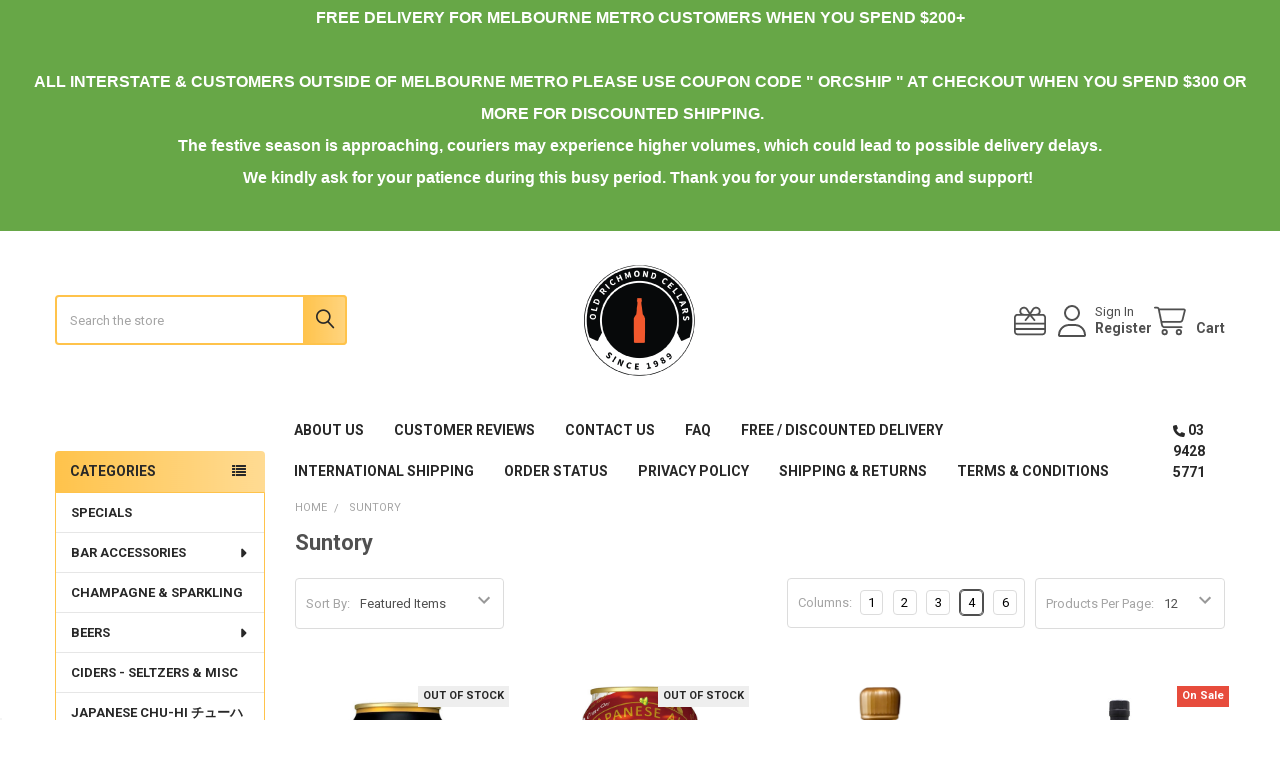

--- FILE ---
content_type: text/html; charset=UTF-8
request_url: https://www.oldrichmondcellars.com/suntory/?sort=featured&page=1
body_size: 23628
content:


    <!DOCTYPE html>
<html class="no-js" lang="en">
        <head>
        <title>Suntory Products - Old Richmond Cellars</title>
        <link rel="dns-prefetch preconnect" href="https://cdn11.bigcommerce.com/s-55de4" crossorigin><link rel="dns-prefetch preconnect" href="https://fonts.googleapis.com/" crossorigin><link rel="dns-prefetch preconnect" href="https://fonts.gstatic.com/" crossorigin>
        <meta name="keywords" content="Old Richmond Cellars, Melbourne , Richmond , cognac , beer, alcohol, liquor store, liquor, spirits, wines, red wines, white wines"><link rel='canonical' href='https://www.oldrichmondcellars.com/suntory/' /><meta name='platform' content='bigcommerce.stencil' />
        
                <link rel="next" href="/suntory/?page=2">


        <link href="https://cdn11.bigcommerce.com/s-55de4/product_images/favicon.jpg" rel="shortcut icon">
        <meta name="viewport" content="width=device-width, initial-scale=1">

        <script>
            document.documentElement.className = document.documentElement.className.replace('no-js', 'js');
        </script>

        <script>
    function browserSupportsAllFeatures() {
        return window.Promise
            && window.fetch
            && window.URL
            && window.URLSearchParams
            && window.WeakMap
            // object-fit support
            && ('objectFit' in document.documentElement.style);
    }

    function loadScript(src) {
        var js = document.createElement('script');
        js.src = src;
        js.onerror = function () {
            console.error('Failed to load polyfill script ' + src);
        };
        document.head.appendChild(js);
    }

    if (!browserSupportsAllFeatures()) {
        loadScript('https://cdn11.bigcommerce.com/s-55de4/stencil/4e721030-ae64-013d-6187-566a4a7ebcce/e/d03a7510-7fb6-0138-9d9d-0242ac110011/dist/theme-bundle.polyfills.js');
    }
</script>
        <script>window.consentManagerTranslations = `{"locale":"en","locales":{"consent_manager.data_collection_warning":"en","consent_manager.accept_all_cookies":"en","consent_manager.gdpr_settings":"en","consent_manager.data_collection_preferences":"en","consent_manager.manage_data_collection_preferences":"en","consent_manager.use_data_by_cookies":"en","consent_manager.data_categories_table":"en","consent_manager.allow":"en","consent_manager.accept":"en","consent_manager.deny":"en","consent_manager.dismiss":"en","consent_manager.reject_all":"en","consent_manager.category":"en","consent_manager.purpose":"en","consent_manager.functional_category":"en","consent_manager.functional_purpose":"en","consent_manager.analytics_category":"en","consent_manager.analytics_purpose":"en","consent_manager.targeting_category":"en","consent_manager.advertising_category":"en","consent_manager.advertising_purpose":"en","consent_manager.essential_category":"en","consent_manager.esential_purpose":"en","consent_manager.yes":"en","consent_manager.no":"en","consent_manager.not_available":"en","consent_manager.cancel":"en","consent_manager.save":"en","consent_manager.back_to_preferences":"en","consent_manager.close_without_changes":"en","consent_manager.unsaved_changes":"en","consent_manager.by_using":"en","consent_manager.agree_on_data_collection":"en","consent_manager.change_preferences":"en","consent_manager.cancel_dialog_title":"en","consent_manager.privacy_policy":"en","consent_manager.allow_category_tracking":"en","consent_manager.disallow_category_tracking":"en"},"translations":{"consent_manager.data_collection_warning":"We use cookies (and other similar technologies) to collect data to improve your shopping experience.","consent_manager.accept_all_cookies":"Accept All Cookies","consent_manager.gdpr_settings":"Settings","consent_manager.data_collection_preferences":"Website Data Collection Preferences","consent_manager.manage_data_collection_preferences":"Manage Website Data Collection Preferences","consent_manager.use_data_by_cookies":" uses data collected by cookies and JavaScript libraries to improve your shopping experience.","consent_manager.data_categories_table":"The table below outlines how we use this data by category. To opt out of a category of data collection, select 'No' and save your preferences.","consent_manager.allow":"Allow","consent_manager.accept":"Accept","consent_manager.deny":"Deny","consent_manager.dismiss":"Dismiss","consent_manager.reject_all":"Reject all","consent_manager.category":"Category","consent_manager.purpose":"Purpose","consent_manager.functional_category":"Functional","consent_manager.functional_purpose":"Enables enhanced functionality, such as videos and live chat. If you do not allow these, then some or all of these functions may not work properly.","consent_manager.analytics_category":"Analytics","consent_manager.analytics_purpose":"Provide statistical information on site usage, e.g., web analytics so we can improve this website over time.","consent_manager.targeting_category":"Targeting","consent_manager.advertising_category":"Advertising","consent_manager.advertising_purpose":"Used to create profiles or personalize content to enhance your shopping experience.","consent_manager.essential_category":"Essential","consent_manager.esential_purpose":"Essential for the site and any requested services to work, but do not perform any additional or secondary function.","consent_manager.yes":"Yes","consent_manager.no":"No","consent_manager.not_available":"N/A","consent_manager.cancel":"Cancel","consent_manager.save":"Save","consent_manager.back_to_preferences":"Back to Preferences","consent_manager.close_without_changes":"You have unsaved changes to your data collection preferences. Are you sure you want to close without saving?","consent_manager.unsaved_changes":"You have unsaved changes","consent_manager.by_using":"By using our website, you're agreeing to our","consent_manager.agree_on_data_collection":"By using our website, you're agreeing to the collection of data as described in our ","consent_manager.change_preferences":"You can change your preferences at any time","consent_manager.cancel_dialog_title":"Are you sure you want to cancel?","consent_manager.privacy_policy":"Privacy Policy","consent_manager.allow_category_tracking":"Allow [CATEGORY_NAME] tracking","consent_manager.disallow_category_tracking":"Disallow [CATEGORY_NAME] tracking"}}`;</script>
        
        <script>
            window.lazySizesConfig = window.lazySizesConfig || {};
            window.lazySizesConfig.loadMode = 1;
        </script>
        <script async src="https://cdn11.bigcommerce.com/s-55de4/stencil/4e721030-ae64-013d-6187-566a4a7ebcce/e/d03a7510-7fb6-0138-9d9d-0242ac110011/dist/theme-bundle.head_async.js"></script>

            <link href="https://fonts.googleapis.com/css?family=Roboto:700,400,500&display=block" rel="stylesheet">
            <script async src="https://cdn11.bigcommerce.com/s-55de4/stencil/4e721030-ae64-013d-6187-566a4a7ebcce/e/d03a7510-7fb6-0138-9d9d-0242ac110011/dist/theme-bundle.font.js"></script>
            <link data-stencil-stylesheet href="https://cdn11.bigcommerce.com/s-55de4/stencil/4e721030-ae64-013d-6187-566a4a7ebcce/e/d03a7510-7fb6-0138-9d9d-0242ac110011/css/theme-2abb0b10-dd2f-013e-3431-2eec8af4d5ab.css" rel="stylesheet">
            <!-- Start Tracking Code for analytics_googleanalytics -->

<script type="text/javascript">

  var _gaq = _gaq || [];
  _gaq.push(['_setAccount', 'UA-24579645-1']);
  _gaq.push(['_trackPageview']);

  (function() {
    var ga = document.createElement('script'); ga.type = 'text/javascript'; ga.async = true;
    ga.src = ('https:' == document.location.protocol ? 'https://ssl' : 'http://www') + '.google-analytics.com/ga.js';
    var s = document.getElementsByTagName('script')[0]; s.parentNode.insertBefore(ga, s);
  })();

</script>


<!-- End Tracking Code for analytics_googleanalytics -->

<!-- Start Tracking Code for analytics_visualwebsiteoptimizer -->


<meta name="p:domain_verify" content="a5bc7f2b6e06dd0d516f74042c3ff9a5"/>

<!-- End Tracking Code for analytics_visualwebsiteoptimizer -->


<script type="text/javascript" src="https://checkout-sdk.bigcommerce.com/v1/loader.js" defer ></script>
<script type="text/javascript">
var BCData = {};
</script>

<script async src="//static.zotabox.com/2/5/25291a0af36e0deea0f47c4bf85e5c99/widgets.js"></script>

<script nonce="">
(function () {
    var xmlHttp = new XMLHttpRequest();

    xmlHttp.open('POST', 'https://bes.gcp.data.bigcommerce.com/nobot');
    xmlHttp.setRequestHeader('Content-Type', 'application/json');
    xmlHttp.send('{"store_id":"143086","timezone_offset":"11.0","timestamp":"2026-01-28T00:26:00.34182200Z","visit_id":"59ca3e53-1023-4680-8b72-d56825898d97","channel_id":1}');
})();
</script>

        

        <!-- snippet location htmlhead -->

         
    </head>
    <body class="csscolumns papaSupermarket-layout--left-sidebar 
        papaSupermarket-style--
        papaSupermarket-pageType--brand 
        papaSupermarket-page--pages-brand 
        emthemesModez-productUniform
        
        papaSupermarket--showAllCategoriesMenu
        papaSupermarket--showSubcategoriesMenu
        
        
        
        
        
        " id="topOfPage">

        <!-- Facebook SDK -->
        <div id="fb-root"></div>
        <script async defer crossorigin="anonymous" src="https://connect.facebook.net/en_US/sdk.js#xfbml=1&version=v7.0&appId=378187145615477&autoLogAppEvents=1" nonce="VinhY3Lb"></script>

        <!-- snippet location header -->
        <svg data-src="https://cdn11.bigcommerce.com/s-55de4/stencil/4e721030-ae64-013d-6187-566a4a7ebcce/e/d03a7510-7fb6-0138-9d9d-0242ac110011/img/icon-sprite.svg" class="icons-svg-sprite"></svg>

        <header class="header" role="banner" >
    <a href="#" class="mobileMenu-toggle" data-mobile-menu-toggle="menu">
        <span class="mobileMenu-toggleIcon">Toggle menu</span>
    </a>


    <div class="emthemesModez-header-userSection emthemesModez-header-userSection--logo-center">
        <div class="container">
                <div class="header-logo header-logo--center">
                    <a href="https://www.oldrichmondcellars.com/" data-instantload='{"page":"home"}'>
            <img class="header-logo-image-unknown-size" src="https://cdn11.bigcommerce.com/s-55de4/images/stencil/original/xero-email-logo_1588994434__62251.original.png" alt="OLD RICHMOND CELLARS" title="OLD RICHMOND CELLARS">
</a>
                </div>

            <nav class="navUser">
    
    <ul class="navUser-section navUser-section--alt">
        <li class="navUser-item navUser-item--recentlyViewed">
            <a class="navUser-action navUser-action--recentlyViewed" href="#recently-viewed" data-dropdown="recently-viewed-dropdown" data-options="align:right" title="Recently Viewed" style="display:none">
                <i class="icon"><svg><use href="#icon-recent-list" /></svg></i>
                <span class="navUser-item-recentlyViewedLabel"><span class='firstword'>Recently </span>Viewed</span>
            </a>
            <div class="dropdown-menu" id="recently-viewed-dropdown" data-dropdown-content aria-hidden="true"></div>
        </li>

            <li class="navUser-item">
                <a class="navUser-action navUser-action--giftCert" href="/giftcertificates.php" title="Gift Certificates">
                    <i class="icon"><svg><use href="#icon-gift" /></svg></i>
                    <span class="navUser-item-giftCertLabel"><span class='firstword'>Gift </span>Certificates</span>
                </a>
            </li>

        

            <li class="navUser-item navUser-item--account">
                <i class="icon"><svg><use href="#icon-user" /></svg></i>
                <span class="navUser-actions">
                        <span class="navUser-subtitle">
                            <a class="navUser-action" href="/login.php">
                                <span class="navUser-item-loginLabel">Sign In</span>
                            </a>
                        </span>
                            <a class="navUser-action" href="/login.php?action=create_account">Register</a>
                </span>
            </li>

        <li class="navUser-item navUser-item--cart">
            <a
                class="navUser-action navUser-action--cart"
                data-cart-preview
                data-dropdown="cart-preview-dropdown"
                data-options="align:right"
                href="/cart.php"
                title="Cart">
                <i class="icon"><svg><use href="#icon-cart" /></svg></i>
                <span class="_rows">
                    <span class="countPill cart-quantity"></span>
                    <span class="navUser-item-cartLabel">Cart</span>
                </span>
            </a>

            <div class="dropdown-menu" id="cart-preview-dropdown" data-dropdown-content aria-hidden="true"></div>
        </li>
    </ul>
</nav>

            <div class="emthemesModez-quickSearch" data-prevent-quick-search-close>
    <!-- snippet location forms_search -->
    <form class="form" action="/search.php">
        <fieldset class="form-fieldset">
            <div class="form-field">
                <label class="is-srOnly" for="search_query">Search</label>
                <div class="form-prefixPostfix wrap">
                    <input class="form-input" data-search-quick name="search_query" id="search_query" data-error-message="Search field cannot be empty." placeholder="Search the store" autocomplete="off">
                    <input type="submit" class="button button--primary form-prefixPostfix-button--postfix" value="Search" />
                </div>
            </div>
        </fieldset>
    </form>
</div>        </div>
    </div>

    <div class="navPages-container" id="menu" data-menu>
        <div class="container">
            <nav class="navPages">

        <div class="emthemesModez-navPages-verticalCategories-container">
            <a class="navPages-action has-subMenu" role="none">Categories</a>
            <div class="emthemesModez-verticalCategories is-open " id="emthemesModez-verticalCategories" data-emthemesmodez-fix-height="emthemesModez-section1-container">
                <ul class="navPages-list navPages-list--categories">

                            <li class="navPages-item">
                                <a class="navPages-action" href="https://www.oldrichmondcellars.com/categories/spring-clearance.html" data-instantload >SPECIALS</a>
                            </li>
                            <li class="navPages-item">
                                <a class="navPages-action has-subMenu " href="https://www.oldrichmondcellars.com/categories/products/bar-accessories.html"
    data-instantload
    
    data-collapsible="navPages-88"
    data-collapsible-disabled-breakpoint="medium"
    data-collapsible-disabled-state="open"
    data-collapsible-enabled-state="closed">
    BAR ACCESSORIES <i class="icon navPages-action-moreIcon" aria-hidden="true"><svg><use href="#icon-caret-down" /></svg></i>
</a>
<div class="navPage-subMenu
    " id="navPages-88" aria-hidden="true" tabindex="-1">
    <ul class="navPage-subMenu-list">
        <li class="navPage-subMenu-item">
            <a class="navPage-subMenu-action navPages-action" href="https://www.oldrichmondcellars.com/categories/products/bar-accessories.html" data-instantload>All BAR ACCESSORIES</a>
        </li>
            <li class="navPage-subMenu-item">
                    <a class="navPage-subMenu-action navPages-action" href="https://www.oldrichmondcellars.com/categories/bar-accessories/liquor-merchandis.html" data-instantload >Liquor Merchandis</a>
            </li>
            <li class="navPage-subMenu-item">
                    <a class="navPage-subMenu-action navPages-action" href="https://www.oldrichmondcellars.com/categories/products/bar-accessories/openers-pourers.html" data-instantload >Openers &amp; Pourers</a>
            </li>
    </ul>
</div>
                            </li>
                            <li class="navPages-item">
                                <a class="navPages-action" href="https://www.oldrichmondcellars.com/categories/champange-sparkling.html" data-instantload >CHAMPAGNE &amp; SPARKLING</a>
                            </li>
                            <li class="navPages-item">
                                <a class="navPages-action has-subMenu " href="https://www.oldrichmondcellars.com/categories/Beers/"
    data-instantload
    
    data-collapsible="navPages-34"
    data-collapsible-disabled-breakpoint="medium"
    data-collapsible-disabled-state="open"
    data-collapsible-enabled-state="closed">
    BEERS <i class="icon navPages-action-moreIcon" aria-hidden="true"><svg><use href="#icon-caret-down" /></svg></i>
</a>
<div class="navPage-subMenu
    " id="navPages-34" aria-hidden="true" tabindex="-1">
    <ul class="navPage-subMenu-list">
        <li class="navPage-subMenu-item">
            <a class="navPage-subMenu-action navPages-action" href="https://www.oldrichmondcellars.com/categories/Beers/" data-instantload>All BEERS</a>
        </li>
            <li class="navPage-subMenu-item">
                    <a class="navPage-subMenu-action navPages-action" href="https://www.oldrichmondcellars.com/australian-craft-beers/" data-instantload >LOCAL BEERS</a>
            </li>
            <li class="navPage-subMenu-item">
                    <a class="navPage-subMenu-action navPages-action" href="https://www.oldrichmondcellars.com/categories/beers/local-packs.html" data-instantload >LOCAL PACKS</a>
            </li>
            <li class="navPage-subMenu-item">
                    <a class="navPage-subMenu-action navPages-action" href="https://www.oldrichmondcellars.com/imported-beers/" data-instantload >IMPORTED BEERS</a>
            </li>
            <li class="navPage-subMenu-item">
                    <a class="navPage-subMenu-action navPages-action" href="https://www.oldrichmondcellars.com/categories/beers/imported-beers/imported-packs.html" data-instantload >IMPORTED PACKS</a>
            </li>
    </ul>
</div>
                            </li>
                            <li class="navPages-item">
                                <a class="navPages-action" href="https://www.oldrichmondcellars.com/categories/ciders-seltzers-misc.html" data-instantload >CIDERS - SELTZERS &amp; MISC</a>
                            </li>
                            <li class="navPages-item">
                                <a class="navPages-action" href="https://www.oldrichmondcellars.com/categories/japanese-chu-hi.html" data-instantload >JAPANESE CHU-HI チューハイ</a>
                            </li>
                            <li class="navPages-item">
                                <a class="navPages-action" href="https://www.oldrichmondcellars.com/categories/miniatures.html" data-instantload >MINIATURES</a>
                            </li>
                            <li class="navPages-item">
                                <a class="navPages-action" href="https://www.oldrichmondcellars.com/categories/products/non-alcoholic-beverages.html" data-instantload >MIXERS</a>
                            </li>
                            <li class="navPages-item">
                                <a class="navPages-action" href="https://www.oldrichmondcellars.com/categories/rtd-ready-to-drink-2.html" data-instantload >RTD ( READY TO DRINK )</a>
                            </li>
                            <li class="navPages-item">
                                <a class="navPages-action" href="https://www.oldrichmondcellars.com/categories/snacks.html" data-instantload >SNACKS</a>
                            </li>
                            <li class="navPages-item">
                                <a class="navPages-action has-subMenu " href="https://www.oldrichmondcellars.com/categories/Spirits/"
    data-instantload
    
    data-collapsible="navPages-10"
    data-collapsible-disabled-breakpoint="medium"
    data-collapsible-disabled-state="open"
    data-collapsible-enabled-state="closed">
    SPIRITS <i class="icon navPages-action-moreIcon" aria-hidden="true"><svg><use href="#icon-caret-down" /></svg></i>
</a>
<div class="navPage-subMenu
    " id="navPages-10" aria-hidden="true" tabindex="-1">
    <ul class="navPage-subMenu-list">
        <li class="navPage-subMenu-item">
            <a class="navPage-subMenu-action navPages-action" href="https://www.oldrichmondcellars.com/categories/Spirits/" data-instantload>All SPIRITS</a>
        </li>
            <li class="navPage-subMenu-item">
                    <a class="navPage-subMenu-action navPages-action" href="https://www.oldrichmondcellars.com/armagnac/" data-instantload >Armagnac</a>
            </li>
            <li class="navPage-subMenu-item">
                    <a class="navPage-subMenu-action navPages-action" href="https://www.oldrichmondcellars.com/categories/spirits/pisco.html" data-instantload >Pisco</a>
            </li>
            <li class="navPage-subMenu-item">
                    <a class="navPage-subMenu-action navPages-action" href="https://www.oldrichmondcellars.com/categories/products/spirits/brandy.html" data-instantload >Brandy</a>
            </li>
            <li class="navPage-subMenu-item">
                    <a class="navPage-subMenu-action navPages-action" href="https://www.oldrichmondcellars.com/bourbon/" data-instantload >Bourbon</a>
            </li>
            <li class="navPage-subMenu-item">
                    <a class="navPage-subMenu-action navPages-action" href="https://www.oldrichmondcellars.com/categories/spirits/cachaca.html" data-instantload >Cachaca</a>
            </li>
            <li class="navPage-subMenu-item">
                    <a class="navPage-subMenu-action navPages-action" href="https://www.oldrichmondcellars.com/cognac/" data-instantload >Cognac</a>
            </li>
            <li class="navPage-subMenu-item">
                    <a class="navPage-subMenu-action navPages-action" href="https://www.oldrichmondcellars.com/categories/spirits/chinese-spirits.html" data-instantload >Chinese Spirits</a>
            </li>
            <li class="navPage-subMenu-item">
                    <a class="navPage-subMenu-action navPages-action" href="https://www.oldrichmondcellars.com/gin/" data-instantload >Gin</a>
            </li>
            <li class="navPage-subMenu-item">
                    <a
                        class="navPage-subMenu-action navPages-action has-subMenu"
                        href="https://www.oldrichmondcellars.com/japanese-spirits/"
                        data-instantload
                        
                        data-collapsible="navPages-46"
                        data-collapsible-disabled-breakpoint="medium"
                        data-collapsible-disabled-state="open"
                        data-collapsible-enabled-state="closed">
                        Japanese Spirits <i class="icon navPages-action-moreIcon" aria-hidden="true"><svg><use href="#icon-caret-down" /></svg></i>
                    </a>
                    <ul class="navPage-childList" id="navPages-46">
                        <li class="navPage-childList-item">
                            <a class="navPage-childList-action navPages-action" href="https://www.oldrichmondcellars.com/japanese-spirits/" data-instantload>All Japanese Spirits</a>
                        </li>
                        <li class="navPage-childList-item">
                                <a class="navPage-childList-action navPages-action" data-instantload href="https://www.oldrichmondcellars.com/categories/spirits/japanese-spirits/gin.html" >Gin</a>
                        </li>
                        <li class="navPage-childList-item">
                                <a class="navPage-childList-action navPages-action" data-instantload href="https://www.oldrichmondcellars.com/categories/spirits/japanese-spirits/japanese-whisky.html" >Japanese Whisky</a>
                        </li>
                        <li class="navPage-childList-item">
                                <a class="navPage-childList-action navPages-action" data-instantload href="https://www.oldrichmondcellars.com/categories/spirits/japanese-spirits/misc.html" >Plum Wine &amp; Yuzu</a>
                        </li>
                        <li class="navPage-childList-item">
                                <a class="navPage-childList-action navPages-action" data-instantload href="https://www.oldrichmondcellars.com/categories/spirits/japanese-spirits/sake.html" >Sake</a>
                        </li>
                        <li class="navPage-childList-item">
                                <a class="navPage-childList-action navPages-action" data-instantload href="https://www.oldrichmondcellars.com/categories/spirits/japanese-spirits/shiroi-liqueur.html" >Shiroi Liqueur</a>
                        </li>
                        <li class="navPage-childList-item">
                                <a class="navPage-childList-action navPages-action" data-instantload href="https://www.oldrichmondcellars.com/categories/spirits/japanese-spirits/shochu.html" >Shochu</a>
                        </li>
                    </ul>
            </li>
            <li class="navPage-subMenu-item">
                    <a
                        class="navPage-subMenu-action navPages-action has-subMenu"
                        href="https://www.oldrichmondcellars.com/korean-spirits/"
                        data-instantload
                        
                        data-collapsible="navPages-47"
                        data-collapsible-disabled-breakpoint="medium"
                        data-collapsible-disabled-state="open"
                        data-collapsible-enabled-state="closed">
                        Korean Spirits <i class="icon navPages-action-moreIcon" aria-hidden="true"><svg><use href="#icon-caret-down" /></svg></i>
                    </a>
                    <ul class="navPage-childList" id="navPages-47">
                        <li class="navPage-childList-item">
                            <a class="navPage-childList-action navPages-action" href="https://www.oldrichmondcellars.com/korean-spirits/" data-instantload>All Korean Spirits</a>
                        </li>
                        <li class="navPage-childList-item">
                                <a class="navPage-childList-action navPages-action" data-instantload href="https://www.oldrichmondcellars.com/categories/spirits/korean-spirits/misc.html" >Misc</a>
                        </li>
                        <li class="navPage-childList-item">
                                <a class="navPage-childList-action navPages-action" data-instantload href="https://www.oldrichmondcellars.com/categories/spirits/korean-spirits/soju.html" >Soju</a>
                        </li>
                    </ul>
            </li>
            <li class="navPage-subMenu-item">
                    <a class="navPage-subMenu-action navPages-action" href="https://www.oldrichmondcellars.com/liqueur/" data-instantload >Liqueur</a>
            </li>
            <li class="navPage-subMenu-item">
                    <a class="navPage-subMenu-action navPages-action" href="https://www.oldrichmondcellars.com/categories/spirits/mezcal.html" data-instantload >Mezcal</a>
            </li>
            <li class="navPage-subMenu-item">
                    <a class="navPage-subMenu-action navPages-action" href="https://www.oldrichmondcellars.com/categories/spirits/misc.html" data-instantload >Misc</a>
            </li>
            <li class="navPage-subMenu-item">
                    <a class="navPage-subMenu-action navPages-action" href="https://www.oldrichmondcellars.com/categories/spirits/ouzo.html" data-instantload >Ouzo</a>
            </li>
            <li class="navPage-subMenu-item">
                    <a class="navPage-subMenu-action navPages-action" href="https://www.oldrichmondcellars.com/categories/spirits/raki.html" data-instantload >Raki</a>
            </li>
            <li class="navPage-subMenu-item">
                    <a class="navPage-subMenu-action navPages-action" href="https://www.oldrichmondcellars.com/rum/" data-instantload >Rum</a>
            </li>
            <li class="navPage-subMenu-item">
                    <a class="navPage-subMenu-action navPages-action" href="https://www.oldrichmondcellars.com/tequila/" data-instantload >Tequila</a>
            </li>
            <li class="navPage-subMenu-item">
                    <a class="navPage-subMenu-action navPages-action" href="https://www.oldrichmondcellars.com/categories/thai-spirits.html" data-instantload >Thai Spirits</a>
            </li>
            <li class="navPage-subMenu-item">
                    <a class="navPage-subMenu-action navPages-action" href="https://www.oldrichmondcellars.com/categories/spirits/whisky.html" data-instantload >Whisky</a>
            </li>
            <li class="navPage-subMenu-item">
                    <a class="navPage-subMenu-action navPages-action" href="https://www.oldrichmondcellars.com/categories/spirits/vermouth.html" data-instantload >Vermouth</a>
            </li>
            <li class="navPage-subMenu-item">
                    <a class="navPage-subMenu-action navPages-action" href="https://www.oldrichmondcellars.com/vodka/" data-instantload >Vodka</a>
            </li>
    </ul>
</div>
                            </li>
                            <li class="navPages-item">
                                <a class="navPages-action" href="https://www.oldrichmondcellars.com/categories/spirits-150ml-375ml-flask.html" data-instantload >SPIRITS 150ml - 375ml FLASK</a>
                            </li>
                            <li class="navPages-item">
                                <a class="navPages-action has-subMenu " href="https://www.oldrichmondcellars.com/categories/wines.html"
    data-instantload
    
    data-collapsible="navPages-94"
    data-collapsible-disabled-breakpoint="medium"
    data-collapsible-disabled-state="open"
    data-collapsible-enabled-state="closed">
    WINES <i class="icon navPages-action-moreIcon" aria-hidden="true"><svg><use href="#icon-caret-down" /></svg></i>
</a>
<div class="navPage-subMenu
    " id="navPages-94" aria-hidden="true" tabindex="-1">
    <ul class="navPage-subMenu-list">
        <li class="navPage-subMenu-item">
            <a class="navPage-subMenu-action navPages-action" href="https://www.oldrichmondcellars.com/categories/wines.html" data-instantload>All WINES</a>
        </li>
            <li class="navPage-subMenu-item">
                    <a class="navPage-subMenu-action navPages-action" href="https://www.oldrichmondcellars.com/categories/wines/french-wine.html" data-instantload >French  Wine</a>
            </li>
            <li class="navPage-subMenu-item">
                    <a
                        class="navPage-subMenu-action navPages-action has-subMenu"
                        href="https://www.oldrichmondcellars.com/categories/Red-Wines/"
                        data-instantload
                        
                        data-collapsible="navPages-21"
                        data-collapsible-disabled-breakpoint="medium"
                        data-collapsible-disabled-state="open"
                        data-collapsible-enabled-state="closed">
                        Red Wines <i class="icon navPages-action-moreIcon" aria-hidden="true"><svg><use href="#icon-caret-down" /></svg></i>
                    </a>
                    <ul class="navPage-childList" id="navPages-21">
                        <li class="navPage-childList-item">
                            <a class="navPage-childList-action navPages-action" href="https://www.oldrichmondcellars.com/categories/Red-Wines/" data-instantload>All Red Wines</a>
                        </li>
                        <li class="navPage-childList-item">
                                <a class="navPage-childList-action navPages-action" data-instantload href="https://www.oldrichmondcellars.com/categories/wines/red-wines/bordeaux.html" >Bordeaux</a>
                        </li>
                        <li class="navPage-childList-item">
                                <a class="navPage-childList-action navPages-action" data-instantload href="https://www.oldrichmondcellars.com/categories/Red-Wines/Cabernet-Sauvignon/" >Cabernet Sauvignon</a>
                        </li>
                        <li class="navPage-childList-item">
                                <a class="navPage-childList-action navPages-action" data-instantload href="https://www.oldrichmondcellars.com/categories/wines/red-wines/rose.html" >Rose</a>
                        </li>
                        <li class="navPage-childList-item">
                                <a class="navPage-childList-action navPages-action" data-instantload href="https://www.oldrichmondcellars.com/categories/wines/red-wines/rouge.html" >Rouge</a>
                        </li>
                        <li class="navPage-childList-item">
                                <a class="navPage-childList-action navPages-action" data-instantload href="https://www.oldrichmondcellars.com/categories/wines/red-wines/sparkling-red.html" >Sparkling Red </a>
                        </li>
                        <li class="navPage-childList-item">
                                <a class="navPage-childList-action navPages-action" data-instantload href="https://www.oldrichmondcellars.com/categories/Red-Wines/Merlot/" >Merlot</a>
                        </li>
                        <li class="navPage-childList-item">
                                <a class="navPage-childList-action navPages-action" data-instantload href="https://www.oldrichmondcellars.com/categories/Red-Wines/Pinot-Noir/" >Pinot Noir</a>
                        </li>
                        <li class="navPage-childList-item">
                                <a class="navPage-childList-action navPages-action" data-instantload href="https://www.oldrichmondcellars.com/categories/Red-Wines/Shiraz/" >Shiraz</a>
                        </li>
                        <li class="navPage-childList-item">
                                <a class="navPage-childList-action navPages-action" data-instantload href="https://www.oldrichmondcellars.com/categories/Red-Wines/Red-Blends/" >Red Blends</a>
                        </li>
                    </ul>
            </li>
            <li class="navPage-subMenu-item">
                    <a
                        class="navPage-subMenu-action navPages-action has-subMenu"
                        href="https://www.oldrichmondcellars.com/categories/White-Wines/"
                        data-instantload
                        
                        data-collapsible="navPages-22"
                        data-collapsible-disabled-breakpoint="medium"
                        data-collapsible-disabled-state="open"
                        data-collapsible-enabled-state="closed">
                        White Wines <i class="icon navPages-action-moreIcon" aria-hidden="true"><svg><use href="#icon-caret-down" /></svg></i>
                    </a>
                    <ul class="navPage-childList" id="navPages-22">
                        <li class="navPage-childList-item">
                            <a class="navPage-childList-action navPages-action" href="https://www.oldrichmondcellars.com/categories/White-Wines/" data-instantload>All White Wines</a>
                        </li>
                        <li class="navPage-childList-item">
                                <a class="navPage-childList-action navPages-action" data-instantload href="https://www.oldrichmondcellars.com/categories/wines/white-wines/assyrtiko.html" >Assyrtiko</a>
                        </li>
                        <li class="navPage-childList-item">
                                <a class="navPage-childList-action navPages-action" data-instantload href="https://www.oldrichmondcellars.com/categories/wines/white-wines/blanc.html" >Blanc</a>
                        </li>
                        <li class="navPage-childList-item">
                                <a class="navPage-childList-action navPages-action" data-instantload href="https://www.oldrichmondcellars.com/categories/wines/white-wines/brut.html" >Brut</a>
                        </li>
                        <li class="navPage-childList-item">
                                <a class="navPage-childList-action navPages-action" data-instantload href="https://www.oldrichmondcellars.com/categories/wines/white-wines/chablis.html" >Chablis</a>
                        </li>
                        <li class="navPage-childList-item">
                                <a class="navPage-childList-action navPages-action" data-instantload href="https://www.oldrichmondcellars.com/categories/White-Wines/Chardonnay/" >Chardonnay</a>
                        </li>
                        <li class="navPage-childList-item">
                                <a class="navPage-childList-action navPages-action" data-instantload href="https://www.oldrichmondcellars.com/categories/wines/white-wines/prosecco.html" >Prosecco</a>
                        </li>
                        <li class="navPage-childList-item">
                                <a class="navPage-childList-action navPages-action" data-instantload href="https://www.oldrichmondcellars.com/categories/wines/white-wines/rose.html" >Rose</a>
                        </li>
                        <li class="navPage-childList-item">
                                <a class="navPage-childList-action navPages-action" data-instantload href="https://www.oldrichmondcellars.com/categories/White-Wines/Pinot-Grigio/" >Pinot Grigio</a>
                        </li>
                        <li class="navPage-childList-item">
                                <a class="navPage-childList-action navPages-action" data-instantload href="https://www.oldrichmondcellars.com/categories/White-Wines/Pinot-Gris/" >Pinot Gris</a>
                        </li>
                        <li class="navPage-childList-item">
                                <a class="navPage-childList-action navPages-action" data-instantload href="https://www.oldrichmondcellars.com/categories/White-Wines/Sauvignon-Blanc/" >Sauvignon Blanc</a>
                        </li>
                        <li class="navPage-childList-item">
                                <a class="navPage-childList-action navPages-action" data-instantload href="https://www.oldrichmondcellars.com/semillon-sauvignon-blanc/" >Semillon Sauvignon Blanc</a>
                        </li>
                        <li class="navPage-childList-item">
                                <a class="navPage-childList-action navPages-action" data-instantload href="https://www.oldrichmondcellars.com/categories/products/white-wines/moscato.html" >Moscato</a>
                        </li>
                        <li class="navPage-childList-item">
                                <a class="navPage-childList-action navPages-action" data-instantload href="https://www.oldrichmondcellars.com/categories/products/white-wines/riesling.html" >Riesling</a>
                        </li>
                    </ul>
            </li>
            <li class="navPage-subMenu-item">
                    <a
                        class="navPage-subMenu-action navPages-action has-subMenu"
                        href="https://www.oldrichmondcellars.com/categories/vintage-collections.html"
                        data-instantload
                        
                        data-collapsible="navPages-77"
                        data-collapsible-disabled-breakpoint="medium"
                        data-collapsible-disabled-state="open"
                        data-collapsible-enabled-state="closed">
                        Vintage Collections <i class="icon navPages-action-moreIcon" aria-hidden="true"><svg><use href="#icon-caret-down" /></svg></i>
                    </a>
                    <ul class="navPage-childList" id="navPages-77">
                        <li class="navPage-childList-item">
                            <a class="navPage-childList-action navPages-action" href="https://www.oldrichmondcellars.com/categories/vintage-collections.html" data-instantload>All Vintage Collections</a>
                        </li>
                        <li class="navPage-childList-item">
                                <a class="navPage-childList-action navPages-action" data-instantload href="https://www.oldrichmondcellars.com/categories/vintage-collections/vintage-champagnes.html" >Vintage Champagnes</a>
                        </li>
                        <li class="navPage-childList-item">
                                <a class="navPage-childList-action navPages-action" data-instantload href="https://www.oldrichmondcellars.com/categories/vintage-collections/vintage-wines.html" >Vintage Wines</a>
                        </li>
                    </ul>
            </li>
    </ul>
</div>
                            </li>
                    
                </ul>
            </div>
        </div>
    
    
        <ul class="navPages-list">
                <li class="navPages-item">
                    <a class="navPages-action" data-instantload href="https://www.oldrichmondcellars.com/about-us/">About Us</a>
                </li>
                <li class="navPages-item">
                    <a class="navPages-action" data-instantload href="https://www.oldrichmondcellars.com/pages/customer-reviews.html">Customer Reviews</a>
                </li>
                <li class="navPages-item">
                    <a class="navPages-action" data-instantload href="https://www.oldrichmondcellars.com/pages/contact-us.html">Contact Us</a>
                </li>
                <li class="navPages-item">
                    <a class="navPages-action" data-instantload href="https://www.oldrichmondcellars.com/pages/help/faq.html">FAQ</a>
                </li>
                <li class="navPages-item">
                    <a class="navPages-action" data-instantload href="https://www.oldrichmondcellars.com/pages/free-discounted-delivery.html">Free / Discounted delivery</a>
                </li>
                <li class="navPages-item">
                    <a class="navPages-action" data-instantload href="https://www.oldrichmondcellars.com/pages/international-shipping.html">International Shipping</a>
                </li>
                <li class="navPages-item">
                    <a class="navPages-action" data-instantload href="https://www.oldrichmondcellars.com/pages/help/order-status.html">Order Status</a>
                </li>
                <li class="navPages-item">
                    <a class="navPages-action" data-instantload href="https://www.oldrichmondcellars.com/pages/Privacy-Policy.html">Privacy Policy</a>
                </li>
                <li class="navPages-item">
                    <a class="navPages-action" data-instantload href="https://www.oldrichmondcellars.com/pages/help/shipping-returns.html">Shipping &amp; Returns</a>
                </li>
                <li class="navPages-item">
                    <a class="navPages-action" data-instantload href="https://www.oldrichmondcellars.com/pages/about-us/terms-conditions.html">Terms &amp; Conditions</a>
                </li>
        </ul>
    <ul class="navPages-list navPages-list--user _showTopHeader">
            <li class="navPages-item">
                <a class="navPages-action" href="/giftcertificates.php">Gift Certificates</a>
            </li>
            <li class="navPages-item">
                <a class="navPages-action" href="/login.php">Sign In</a>
                    <a class="navPages-action" href="/login.php?action=create_account">Register</a>
            </li>

        <li class="navPages-item navPages-item--phone">
            <a class="navPages-action" href="tel:03 9428 5771">
                <i class="icon"><svg><use href="#icon-phone-solid" /></svg></i>
                <span>03 9428 5771</span>
            </a>
        </li>
    </ul>

</nav>
        </div>
    </div>

    <div data-content-region="header_navigation_bottom--global"><div data-layout-id="56b444d7-a1b0-4e40-a642-b117444f4112">       <div data-sub-layout-container="1814c850-ad8c-4565-936a-3d825d2193a2" data-layout-name="Layout">
    <style data-container-styling="1814c850-ad8c-4565-936a-3d825d2193a2">
        [data-sub-layout-container="1814c850-ad8c-4565-936a-3d825d2193a2"] {
            box-sizing: border-box;
            display: flex;
            flex-wrap: wrap;
            z-index: 0;
            position: relative;
            height: ;
            padding-top: 0px;
            padding-right: 0px;
            padding-bottom: 0px;
            padding-left: 0px;
            margin-top: 0px;
            margin-right: 0px;
            margin-bottom: 0px;
            margin-left: 0px;
            border-width: 0px;
            border-style: solid;
            border-color: #333333;
        }

        [data-sub-layout-container="1814c850-ad8c-4565-936a-3d825d2193a2"]:after {
            display: block;
            position: absolute;
            top: 0;
            left: 0;
            bottom: 0;
            right: 0;
            background-size: cover;
            z-index: auto;
        }
    </style>

    <div data-sub-layout="6af5a3be-f8fb-4f7c-ae74-8e154cb25e90">
        <style data-column-styling="6af5a3be-f8fb-4f7c-ae74-8e154cb25e90">
            [data-sub-layout="6af5a3be-f8fb-4f7c-ae74-8e154cb25e90"] {
                display: flex;
                flex-direction: column;
                box-sizing: border-box;
                flex-basis: 100%;
                max-width: 100%;
                z-index: 0;
                position: relative;
                height: ;
                padding-top: 0px;
                padding-right: 10.5px;
                padding-bottom: 0px;
                padding-left: 10.5px;
                margin-top: 0px;
                margin-right: 0px;
                margin-bottom: 0px;
                margin-left: 0px;
                border-width: 0px;
                border-style: solid;
                border-color: #333333;
                justify-content: center;
            }
            [data-sub-layout="6af5a3be-f8fb-4f7c-ae74-8e154cb25e90"]:after {
                display: block;
                position: absolute;
                top: 0;
                left: 0;
                bottom: 0;
                right: 0;
                background-size: cover;
                z-index: auto;
            }
            @media only screen and (max-width: 700px) {
                [data-sub-layout="6af5a3be-f8fb-4f7c-ae74-8e154cb25e90"] {
                    flex-basis: 100%;
                    max-width: 100%;
                }
            }
        </style>
    </div>
</div>

</div></div>
</header>

<div class="emthemesModez-quickSearch emthemesModez-quickSearch--mobileOnly" data-prevent-quick-search-close>
    <!-- snippet location forms_search -->
    <form class="form" action="/search.php">
        <fieldset class="form-fieldset">
            <div class="form-field">
                <label class="is-srOnly" for="search_query_mobile">Search</label>
                <div class="form-prefixPostfix wrap">
                    <input class="form-input" data-search-quick name="search_query" id="search_query_mobile" data-error-message="Search field cannot be empty." placeholder="Search the store" autocomplete="off">
                    <input type="submit" class="button button--primary form-prefixPostfix-button--postfix" value="Search" />
                </div>
            </div>
        </fieldset>
    </form>
</div>
<div class="dropdown dropdown--quickSearch" id="quickSearch" aria-hidden="true" tabindex="-1" data-prevent-quick-search-close>
    <div class="container">
        <section class="quickSearchResults" data-bind="html: results"></section>
    </div>
</div>
<div class="emthemesModez-overlay"></div>

<div data-content-region="header_bottom--global"><div data-layout-id="c0d56d04-8b24-4e1a-8d04-11901145969f">       <div data-sub-layout-container="02500bf2-258d-4830-9fa7-a8c7d187e926" data-layout-name="Layout">
    <style data-container-styling="02500bf2-258d-4830-9fa7-a8c7d187e926">
        [data-sub-layout-container="02500bf2-258d-4830-9fa7-a8c7d187e926"] {
            box-sizing: border-box;
            display: flex;
            flex-wrap: wrap;
            z-index: 0;
            position: relative;
            height: ;
            padding-top: 0px;
            padding-right: 0px;
            padding-bottom: 0px;
            padding-left: 0px;
            margin-top: 0px;
            margin-right: 0px;
            margin-bottom: 0px;
            margin-left: 0px;
            border-width: 0px;
            border-style: solid;
            border-color: #333333;
        }

        [data-sub-layout-container="02500bf2-258d-4830-9fa7-a8c7d187e926"]:after {
            display: block;
            position: absolute;
            top: 0;
            left: 0;
            bottom: 0;
            right: 0;
            background-size: cover;
            z-index: auto;
        }
    </style>

    <div data-sub-layout="f0756993-4716-421a-af06-0af0dde921c0">
        <style data-column-styling="f0756993-4716-421a-af06-0af0dde921c0">
            [data-sub-layout="f0756993-4716-421a-af06-0af0dde921c0"] {
                display: flex;
                flex-direction: column;
                box-sizing: border-box;
                flex-basis: 100%;
                max-width: 100%;
                z-index: 0;
                position: relative;
                height: ;
                padding-top: 0px;
                padding-right: 200px;
                padding-bottom: 0px;
                padding-left: 400px;
                margin-top: 0px;
                margin-right: 0px;
                margin-bottom: 0px;
                margin-left: 0px;
                border-width: 0px;
                border-style: solid;
                border-color: #333333;
                justify-content: center;
            }
            [data-sub-layout="f0756993-4716-421a-af06-0af0dde921c0"]:after {
                display: block;
                position: absolute;
                top: 0;
                left: 0;
                bottom: 0;
                right: 0;
                background-size: cover;
                z-index: auto;
            }
            @media only screen and (max-width: 700px) {
                [data-sub-layout="f0756993-4716-421a-af06-0af0dde921c0"] {
                    flex-basis: 100%;
                    max-width: 100%;
                }
            }
        </style>
    </div>
</div>

</div></div>
<div data-content-region="header_bottom"></div>

        <div class="body" data-currency-code="AUD">
     
    <div class="container">
        
<h1 class="page-heading page-heading--mobileOnly">Suntory</h1>

<!-- snippet location brand -->
<div class="page">
    <aside class="page-sidebar page-sidebar--top" id="faceted-search-container">
        <nav>
    <h2 class="is-srOnly">Sidebar</h2>
        <div class="sidebarBlock sidebarBlock--verticalCategories sidebarBlock--verticalAllCategories">
    <div class="emthemesModez-navPages-verticalCategories-container">
        <a class="navPages-action has-subMenu" role="none">Categories</a>
        <div class="emthemesModez-verticalCategories emthemesModez-verticalCategories--open" id="emthemesModez-verticalCategories-sidebar">
            <ul class="navPages-list navPages-list--categories">
                        <li class="navPages-item">
                            <a class="navPages-action" href="https://www.oldrichmondcellars.com/categories/spring-clearance.html" data-instantload >SPECIALS</a>
                        </li>
                        <li class="navPages-item">
                            <a class="navPages-action has-subMenu " href="https://www.oldrichmondcellars.com/categories/products/bar-accessories.html"
    data-instantload
    
    data-collapsible="navPages-88-sidebar"
    data-collapsible-disabled-breakpoint="medium"
    data-collapsible-disabled-state="open"
    data-collapsible-enabled-state="closed">
    BAR ACCESSORIES <i class="icon navPages-action-moreIcon" aria-hidden="true"><svg><use href="#icon-caret-down" /></svg></i>
</a>
<div class="navPage-subMenu
    " id="navPages-88-sidebar" aria-hidden="true" tabindex="-1">
    <ul class="navPage-subMenu-list">
        <li class="navPage-subMenu-item">
            <a class="navPage-subMenu-action navPages-action" href="https://www.oldrichmondcellars.com/categories/products/bar-accessories.html" data-instantload>All BAR ACCESSORIES</a>
        </li>
            <li class="navPage-subMenu-item">
                    <a class="navPage-subMenu-action navPages-action" href="https://www.oldrichmondcellars.com/categories/bar-accessories/liquor-merchandis.html" data-instantload >Liquor Merchandis</a>
            </li>
            <li class="navPage-subMenu-item">
                    <a class="navPage-subMenu-action navPages-action" href="https://www.oldrichmondcellars.com/categories/products/bar-accessories/openers-pourers.html" data-instantload >Openers &amp; Pourers</a>
            </li>
    </ul>
</div>
                        </li>
                        <li class="navPages-item">
                            <a class="navPages-action" href="https://www.oldrichmondcellars.com/categories/champange-sparkling.html" data-instantload >CHAMPAGNE &amp; SPARKLING</a>
                        </li>
                        <li class="navPages-item">
                            <a class="navPages-action has-subMenu " href="https://www.oldrichmondcellars.com/categories/Beers/"
    data-instantload
    
    data-collapsible="navPages-34-sidebar"
    data-collapsible-disabled-breakpoint="medium"
    data-collapsible-disabled-state="open"
    data-collapsible-enabled-state="closed">
    BEERS <i class="icon navPages-action-moreIcon" aria-hidden="true"><svg><use href="#icon-caret-down" /></svg></i>
</a>
<div class="navPage-subMenu
    " id="navPages-34-sidebar" aria-hidden="true" tabindex="-1">
    <ul class="navPage-subMenu-list">
        <li class="navPage-subMenu-item">
            <a class="navPage-subMenu-action navPages-action" href="https://www.oldrichmondcellars.com/categories/Beers/" data-instantload>All BEERS</a>
        </li>
            <li class="navPage-subMenu-item">
                    <a class="navPage-subMenu-action navPages-action" href="https://www.oldrichmondcellars.com/australian-craft-beers/" data-instantload >LOCAL BEERS</a>
            </li>
            <li class="navPage-subMenu-item">
                    <a class="navPage-subMenu-action navPages-action" href="https://www.oldrichmondcellars.com/categories/beers/local-packs.html" data-instantload >LOCAL PACKS</a>
            </li>
            <li class="navPage-subMenu-item">
                    <a class="navPage-subMenu-action navPages-action" href="https://www.oldrichmondcellars.com/imported-beers/" data-instantload >IMPORTED BEERS</a>
            </li>
            <li class="navPage-subMenu-item">
                    <a class="navPage-subMenu-action navPages-action" href="https://www.oldrichmondcellars.com/categories/beers/imported-beers/imported-packs.html" data-instantload >IMPORTED PACKS</a>
            </li>
    </ul>
</div>
                        </li>
                        <li class="navPages-item">
                            <a class="navPages-action" href="https://www.oldrichmondcellars.com/categories/ciders-seltzers-misc.html" data-instantload >CIDERS - SELTZERS &amp; MISC</a>
                        </li>
                        <li class="navPages-item">
                            <a class="navPages-action" href="https://www.oldrichmondcellars.com/categories/japanese-chu-hi.html" data-instantload >JAPANESE CHU-HI チューハイ</a>
                        </li>
                        <li class="navPages-item">
                            <a class="navPages-action" href="https://www.oldrichmondcellars.com/categories/miniatures.html" data-instantload >MINIATURES</a>
                        </li>
                        <li class="navPages-item">
                            <a class="navPages-action" href="https://www.oldrichmondcellars.com/categories/products/non-alcoholic-beverages.html" data-instantload >MIXERS</a>
                        </li>
                        <li class="navPages-item">
                            <a class="navPages-action" href="https://www.oldrichmondcellars.com/categories/rtd-ready-to-drink-2.html" data-instantload >RTD ( READY TO DRINK )</a>
                        </li>
                        <li class="navPages-item">
                            <a class="navPages-action" href="https://www.oldrichmondcellars.com/categories/snacks.html" data-instantload >SNACKS</a>
                        </li>
                        <li class="navPages-item">
                            <a class="navPages-action has-subMenu " href="https://www.oldrichmondcellars.com/categories/Spirits/"
    data-instantload
    
    data-collapsible="navPages-10-sidebar"
    data-collapsible-disabled-breakpoint="medium"
    data-collapsible-disabled-state="open"
    data-collapsible-enabled-state="closed">
    SPIRITS <i class="icon navPages-action-moreIcon" aria-hidden="true"><svg><use href="#icon-caret-down" /></svg></i>
</a>
<div class="navPage-subMenu
    " id="navPages-10-sidebar" aria-hidden="true" tabindex="-1">
    <ul class="navPage-subMenu-list">
        <li class="navPage-subMenu-item">
            <a class="navPage-subMenu-action navPages-action" href="https://www.oldrichmondcellars.com/categories/Spirits/" data-instantload>All SPIRITS</a>
        </li>
            <li class="navPage-subMenu-item">
                    <a class="navPage-subMenu-action navPages-action" href="https://www.oldrichmondcellars.com/armagnac/" data-instantload >Armagnac</a>
            </li>
            <li class="navPage-subMenu-item">
                    <a class="navPage-subMenu-action navPages-action" href="https://www.oldrichmondcellars.com/categories/spirits/pisco.html" data-instantload >Pisco</a>
            </li>
            <li class="navPage-subMenu-item">
                    <a class="navPage-subMenu-action navPages-action" href="https://www.oldrichmondcellars.com/categories/products/spirits/brandy.html" data-instantload >Brandy</a>
            </li>
            <li class="navPage-subMenu-item">
                    <a class="navPage-subMenu-action navPages-action" href="https://www.oldrichmondcellars.com/bourbon/" data-instantload >Bourbon</a>
            </li>
            <li class="navPage-subMenu-item">
                    <a class="navPage-subMenu-action navPages-action" href="https://www.oldrichmondcellars.com/categories/spirits/cachaca.html" data-instantload >Cachaca</a>
            </li>
            <li class="navPage-subMenu-item">
                    <a class="navPage-subMenu-action navPages-action" href="https://www.oldrichmondcellars.com/cognac/" data-instantload >Cognac</a>
            </li>
            <li class="navPage-subMenu-item">
                    <a class="navPage-subMenu-action navPages-action" href="https://www.oldrichmondcellars.com/categories/spirits/chinese-spirits.html" data-instantload >Chinese Spirits</a>
            </li>
            <li class="navPage-subMenu-item">
                    <a class="navPage-subMenu-action navPages-action" href="https://www.oldrichmondcellars.com/gin/" data-instantload >Gin</a>
            </li>
            <li class="navPage-subMenu-item">
                    <a
                        class="navPage-subMenu-action navPages-action has-subMenu"
                        href="https://www.oldrichmondcellars.com/japanese-spirits/"
                        data-instantload
                        
                        data-collapsible="navPages-46-sidebar"
                        data-collapsible-disabled-breakpoint="medium"
                        data-collapsible-disabled-state="open"
                        data-collapsible-enabled-state="closed">
                        Japanese Spirits <i class="icon navPages-action-moreIcon" aria-hidden="true"><svg><use href="#icon-caret-down" /></svg></i>
                    </a>
                    <ul class="navPage-childList" id="navPages-46-sidebar">
                        <li class="navPage-childList-item">
                            <a class="navPage-childList-action navPages-action" href="https://www.oldrichmondcellars.com/japanese-spirits/" data-instantload>All Japanese Spirits</a>
                        </li>
                        <li class="navPage-childList-item">
                                <a class="navPage-childList-action navPages-action" data-instantload href="https://www.oldrichmondcellars.com/categories/spirits/japanese-spirits/gin.html" >Gin</a>
                        </li>
                        <li class="navPage-childList-item">
                                <a class="navPage-childList-action navPages-action" data-instantload href="https://www.oldrichmondcellars.com/categories/spirits/japanese-spirits/japanese-whisky.html" >Japanese Whisky</a>
                        </li>
                        <li class="navPage-childList-item">
                                <a class="navPage-childList-action navPages-action" data-instantload href="https://www.oldrichmondcellars.com/categories/spirits/japanese-spirits/misc.html" >Plum Wine &amp; Yuzu</a>
                        </li>
                        <li class="navPage-childList-item">
                                <a class="navPage-childList-action navPages-action" data-instantload href="https://www.oldrichmondcellars.com/categories/spirits/japanese-spirits/sake.html" >Sake</a>
                        </li>
                        <li class="navPage-childList-item">
                                <a class="navPage-childList-action navPages-action" data-instantload href="https://www.oldrichmondcellars.com/categories/spirits/japanese-spirits/shiroi-liqueur.html" >Shiroi Liqueur</a>
                        </li>
                        <li class="navPage-childList-item">
                                <a class="navPage-childList-action navPages-action" data-instantload href="https://www.oldrichmondcellars.com/categories/spirits/japanese-spirits/shochu.html" >Shochu</a>
                        </li>
                    </ul>
            </li>
            <li class="navPage-subMenu-item">
                    <a
                        class="navPage-subMenu-action navPages-action has-subMenu"
                        href="https://www.oldrichmondcellars.com/korean-spirits/"
                        data-instantload
                        
                        data-collapsible="navPages-47-sidebar"
                        data-collapsible-disabled-breakpoint="medium"
                        data-collapsible-disabled-state="open"
                        data-collapsible-enabled-state="closed">
                        Korean Spirits <i class="icon navPages-action-moreIcon" aria-hidden="true"><svg><use href="#icon-caret-down" /></svg></i>
                    </a>
                    <ul class="navPage-childList" id="navPages-47-sidebar">
                        <li class="navPage-childList-item">
                            <a class="navPage-childList-action navPages-action" href="https://www.oldrichmondcellars.com/korean-spirits/" data-instantload>All Korean Spirits</a>
                        </li>
                        <li class="navPage-childList-item">
                                <a class="navPage-childList-action navPages-action" data-instantload href="https://www.oldrichmondcellars.com/categories/spirits/korean-spirits/misc.html" >Misc</a>
                        </li>
                        <li class="navPage-childList-item">
                                <a class="navPage-childList-action navPages-action" data-instantload href="https://www.oldrichmondcellars.com/categories/spirits/korean-spirits/soju.html" >Soju</a>
                        </li>
                    </ul>
            </li>
            <li class="navPage-subMenu-item">
                    <a class="navPage-subMenu-action navPages-action" href="https://www.oldrichmondcellars.com/liqueur/" data-instantload >Liqueur</a>
            </li>
            <li class="navPage-subMenu-item">
                    <a class="navPage-subMenu-action navPages-action" href="https://www.oldrichmondcellars.com/categories/spirits/mezcal.html" data-instantload >Mezcal</a>
            </li>
            <li class="navPage-subMenu-item">
                    <a class="navPage-subMenu-action navPages-action" href="https://www.oldrichmondcellars.com/categories/spirits/misc.html" data-instantload >Misc</a>
            </li>
            <li class="navPage-subMenu-item">
                    <a class="navPage-subMenu-action navPages-action" href="https://www.oldrichmondcellars.com/categories/spirits/ouzo.html" data-instantload >Ouzo</a>
            </li>
            <li class="navPage-subMenu-item">
                    <a class="navPage-subMenu-action navPages-action" href="https://www.oldrichmondcellars.com/categories/spirits/raki.html" data-instantload >Raki</a>
            </li>
            <li class="navPage-subMenu-item">
                    <a class="navPage-subMenu-action navPages-action" href="https://www.oldrichmondcellars.com/rum/" data-instantload >Rum</a>
            </li>
            <li class="navPage-subMenu-item">
                    <a class="navPage-subMenu-action navPages-action" href="https://www.oldrichmondcellars.com/tequila/" data-instantload >Tequila</a>
            </li>
            <li class="navPage-subMenu-item">
                    <a class="navPage-subMenu-action navPages-action" href="https://www.oldrichmondcellars.com/categories/thai-spirits.html" data-instantload >Thai Spirits</a>
            </li>
            <li class="navPage-subMenu-item">
                    <a class="navPage-subMenu-action navPages-action" href="https://www.oldrichmondcellars.com/categories/spirits/whisky.html" data-instantload >Whisky</a>
            </li>
            <li class="navPage-subMenu-item">
                    <a class="navPage-subMenu-action navPages-action" href="https://www.oldrichmondcellars.com/categories/spirits/vermouth.html" data-instantload >Vermouth</a>
            </li>
            <li class="navPage-subMenu-item">
                    <a class="navPage-subMenu-action navPages-action" href="https://www.oldrichmondcellars.com/vodka/" data-instantload >Vodka</a>
            </li>
    </ul>
</div>
                        </li>
                        <li class="navPages-item">
                            <a class="navPages-action" href="https://www.oldrichmondcellars.com/categories/spirits-150ml-375ml-flask.html" data-instantload >SPIRITS 150ml - 375ml FLASK</a>
                        </li>
                        <li class="navPages-item">
                            <a class="navPages-action has-subMenu " href="https://www.oldrichmondcellars.com/categories/wines.html"
    data-instantload
    
    data-collapsible="navPages-94-sidebar"
    data-collapsible-disabled-breakpoint="medium"
    data-collapsible-disabled-state="open"
    data-collapsible-enabled-state="closed">
    WINES <i class="icon navPages-action-moreIcon" aria-hidden="true"><svg><use href="#icon-caret-down" /></svg></i>
</a>
<div class="navPage-subMenu
    " id="navPages-94-sidebar" aria-hidden="true" tabindex="-1">
    <ul class="navPage-subMenu-list">
        <li class="navPage-subMenu-item">
            <a class="navPage-subMenu-action navPages-action" href="https://www.oldrichmondcellars.com/categories/wines.html" data-instantload>All WINES</a>
        </li>
            <li class="navPage-subMenu-item">
                    <a class="navPage-subMenu-action navPages-action" href="https://www.oldrichmondcellars.com/categories/wines/french-wine.html" data-instantload >French  Wine</a>
            </li>
            <li class="navPage-subMenu-item">
                    <a
                        class="navPage-subMenu-action navPages-action has-subMenu"
                        href="https://www.oldrichmondcellars.com/categories/Red-Wines/"
                        data-instantload
                        
                        data-collapsible="navPages-21-sidebar"
                        data-collapsible-disabled-breakpoint="medium"
                        data-collapsible-disabled-state="open"
                        data-collapsible-enabled-state="closed">
                        Red Wines <i class="icon navPages-action-moreIcon" aria-hidden="true"><svg><use href="#icon-caret-down" /></svg></i>
                    </a>
                    <ul class="navPage-childList" id="navPages-21-sidebar">
                        <li class="navPage-childList-item">
                            <a class="navPage-childList-action navPages-action" href="https://www.oldrichmondcellars.com/categories/Red-Wines/" data-instantload>All Red Wines</a>
                        </li>
                        <li class="navPage-childList-item">
                                <a class="navPage-childList-action navPages-action" data-instantload href="https://www.oldrichmondcellars.com/categories/wines/red-wines/bordeaux.html" >Bordeaux</a>
                        </li>
                        <li class="navPage-childList-item">
                                <a class="navPage-childList-action navPages-action" data-instantload href="https://www.oldrichmondcellars.com/categories/Red-Wines/Cabernet-Sauvignon/" >Cabernet Sauvignon</a>
                        </li>
                        <li class="navPage-childList-item">
                                <a class="navPage-childList-action navPages-action" data-instantload href="https://www.oldrichmondcellars.com/categories/wines/red-wines/rose.html" >Rose</a>
                        </li>
                        <li class="navPage-childList-item">
                                <a class="navPage-childList-action navPages-action" data-instantload href="https://www.oldrichmondcellars.com/categories/wines/red-wines/rouge.html" >Rouge</a>
                        </li>
                        <li class="navPage-childList-item">
                                <a class="navPage-childList-action navPages-action" data-instantload href="https://www.oldrichmondcellars.com/categories/wines/red-wines/sparkling-red.html" >Sparkling Red </a>
                        </li>
                        <li class="navPage-childList-item">
                                <a class="navPage-childList-action navPages-action" data-instantload href="https://www.oldrichmondcellars.com/categories/Red-Wines/Merlot/" >Merlot</a>
                        </li>
                        <li class="navPage-childList-item">
                                <a class="navPage-childList-action navPages-action" data-instantload href="https://www.oldrichmondcellars.com/categories/Red-Wines/Pinot-Noir/" >Pinot Noir</a>
                        </li>
                        <li class="navPage-childList-item">
                                <a class="navPage-childList-action navPages-action" data-instantload href="https://www.oldrichmondcellars.com/categories/Red-Wines/Shiraz/" >Shiraz</a>
                        </li>
                        <li class="navPage-childList-item">
                                <a class="navPage-childList-action navPages-action" data-instantload href="https://www.oldrichmondcellars.com/categories/Red-Wines/Red-Blends/" >Red Blends</a>
                        </li>
                    </ul>
            </li>
            <li class="navPage-subMenu-item">
                    <a
                        class="navPage-subMenu-action navPages-action has-subMenu"
                        href="https://www.oldrichmondcellars.com/categories/White-Wines/"
                        data-instantload
                        
                        data-collapsible="navPages-22-sidebar"
                        data-collapsible-disabled-breakpoint="medium"
                        data-collapsible-disabled-state="open"
                        data-collapsible-enabled-state="closed">
                        White Wines <i class="icon navPages-action-moreIcon" aria-hidden="true"><svg><use href="#icon-caret-down" /></svg></i>
                    </a>
                    <ul class="navPage-childList" id="navPages-22-sidebar">
                        <li class="navPage-childList-item">
                            <a class="navPage-childList-action navPages-action" href="https://www.oldrichmondcellars.com/categories/White-Wines/" data-instantload>All White Wines</a>
                        </li>
                        <li class="navPage-childList-item">
                                <a class="navPage-childList-action navPages-action" data-instantload href="https://www.oldrichmondcellars.com/categories/wines/white-wines/assyrtiko.html" >Assyrtiko</a>
                        </li>
                        <li class="navPage-childList-item">
                                <a class="navPage-childList-action navPages-action" data-instantload href="https://www.oldrichmondcellars.com/categories/wines/white-wines/blanc.html" >Blanc</a>
                        </li>
                        <li class="navPage-childList-item">
                                <a class="navPage-childList-action navPages-action" data-instantload href="https://www.oldrichmondcellars.com/categories/wines/white-wines/brut.html" >Brut</a>
                        </li>
                        <li class="navPage-childList-item">
                                <a class="navPage-childList-action navPages-action" data-instantload href="https://www.oldrichmondcellars.com/categories/wines/white-wines/chablis.html" >Chablis</a>
                        </li>
                        <li class="navPage-childList-item">
                                <a class="navPage-childList-action navPages-action" data-instantload href="https://www.oldrichmondcellars.com/categories/White-Wines/Chardonnay/" >Chardonnay</a>
                        </li>
                        <li class="navPage-childList-item">
                                <a class="navPage-childList-action navPages-action" data-instantload href="https://www.oldrichmondcellars.com/categories/wines/white-wines/prosecco.html" >Prosecco</a>
                        </li>
                        <li class="navPage-childList-item">
                                <a class="navPage-childList-action navPages-action" data-instantload href="https://www.oldrichmondcellars.com/categories/wines/white-wines/rose.html" >Rose</a>
                        </li>
                        <li class="navPage-childList-item">
                                <a class="navPage-childList-action navPages-action" data-instantload href="https://www.oldrichmondcellars.com/categories/White-Wines/Pinot-Grigio/" >Pinot Grigio</a>
                        </li>
                        <li class="navPage-childList-item">
                                <a class="navPage-childList-action navPages-action" data-instantload href="https://www.oldrichmondcellars.com/categories/White-Wines/Pinot-Gris/" >Pinot Gris</a>
                        </li>
                        <li class="navPage-childList-item">
                                <a class="navPage-childList-action navPages-action" data-instantload href="https://www.oldrichmondcellars.com/categories/White-Wines/Sauvignon-Blanc/" >Sauvignon Blanc</a>
                        </li>
                        <li class="navPage-childList-item">
                                <a class="navPage-childList-action navPages-action" data-instantload href="https://www.oldrichmondcellars.com/semillon-sauvignon-blanc/" >Semillon Sauvignon Blanc</a>
                        </li>
                        <li class="navPage-childList-item">
                                <a class="navPage-childList-action navPages-action" data-instantload href="https://www.oldrichmondcellars.com/categories/products/white-wines/moscato.html" >Moscato</a>
                        </li>
                        <li class="navPage-childList-item">
                                <a class="navPage-childList-action navPages-action" data-instantload href="https://www.oldrichmondcellars.com/categories/products/white-wines/riesling.html" >Riesling</a>
                        </li>
                    </ul>
            </li>
            <li class="navPage-subMenu-item">
                    <a
                        class="navPage-subMenu-action navPages-action has-subMenu"
                        href="https://www.oldrichmondcellars.com/categories/vintage-collections.html"
                        data-instantload
                        
                        data-collapsible="navPages-77-sidebar"
                        data-collapsible-disabled-breakpoint="medium"
                        data-collapsible-disabled-state="open"
                        data-collapsible-enabled-state="closed">
                        Vintage Collections <i class="icon navPages-action-moreIcon" aria-hidden="true"><svg><use href="#icon-caret-down" /></svg></i>
                    </a>
                    <ul class="navPage-childList" id="navPages-77-sidebar">
                        <li class="navPage-childList-item">
                            <a class="navPage-childList-action navPages-action" href="https://www.oldrichmondcellars.com/categories/vintage-collections.html" data-instantload>All Vintage Collections</a>
                        </li>
                        <li class="navPage-childList-item">
                                <a class="navPage-childList-action navPages-action" data-instantload href="https://www.oldrichmondcellars.com/categories/vintage-collections/vintage-champagnes.html" >Vintage Champagnes</a>
                        </li>
                        <li class="navPage-childList-item">
                                <a class="navPage-childList-action navPages-action" data-instantload href="https://www.oldrichmondcellars.com/categories/vintage-collections/vintage-wines.html" >Vintage Wines</a>
                        </li>
                    </ul>
            </li>
    </ul>
</div>
                        </li>
                            </ul>
        </div>
    </div>
</div>

                <div class="sidebarBlock sidebarBlock--navList sidebarBlock--brands sidebarBlock--mobileCollapsible">
    <h3 class="sidebarBlock-heading"
        data-collapsible="#brands-navList"
        data-collapsible-disabled-breakpoint="medium"
        data-collapsible-disabled-state="open"
        data-collapsible-enabled-state="closed">Popular Brands</h3>
    <ul id="brands-navList" class="navList">
        <li class="navList-item"><a class="navList-action" data-instantload href="https://www.oldrichmondcellars.com/suntory/" title="Suntory">Suntory</a></li>
        <li class="navList-item"><a class="navList-action" data-instantload href="https://www.oldrichmondcellars.com/brands/Hennessy.html" title="Hennessy">Hennessy</a></li>
        <li class="navList-item"><a class="navList-action" data-instantload href="https://www.oldrichmondcellars.com/johnnie-walker/" title="Johnnie Walker">Johnnie Walker</a></li>
        <li class="navList-item"><a class="navList-action" data-instantload href="https://www.oldrichmondcellars.com/macallan/" title="Macallan">Macallan</a></li>
        <li class="navList-item"><a class="navList-action" data-instantload href="https://www.oldrichmondcellars.com/kirin/" title="Kirin">Kirin</a></li>
        <li class="navList-item"><a class="navList-action" data-instantload href="https://www.oldrichmondcellars.com/brands/Martell.html" title="Martell">Martell</a></li>
        <li class="navList-item"><a class="navList-action" data-instantload href="https://www.oldrichmondcellars.com/lark/" title="Lark">Lark</a></li>
        <li class="navList-item"><a class="navList-action" data-instantload href="https://www.oldrichmondcellars.com/brands/Asahi.html" title="Asahi">Asahi</a></li>
        <li class="navList-item"><a class="navList-action" data-instantload href="https://www.oldrichmondcellars.com/nikka/" title="Nikka">Nikka</a></li>
        <li class="navList-item"><a class="navList-action" data-instantload href="https://www.oldrichmondcellars.com/glendronach/" title="Glendronach">Glendronach</a></li>
        <li class="navList-item"><a class="navList-action" data-instantload href="https://www.oldrichmondcellars.com/brands/">View All</a></li>
    </ul>
</div>         <div class="emthemesModez-productsFilter ">
    <a href="#emthemesModez-productsFilter-formsb" role="button" class="button emthemesModez-productsFilter-toggle" aria-label="Options" data-collapsible
        data-collapsible-disabled-breakpoint="medium"
        data-collapsible-disabled-state="open"
        data-collapsible-enabled-state="closed"
    ><i class="fa fa-cog" aria-hidden="true"></i></a>
    <form class="actionBar" id="emthemesModez-productsFilter-formsb" method="get" data-sort-by>
        <fieldset class="form-fieldset actionBar-section actionBar-section--sort">
    <div class="form-field">
        <label class="form-label" for="sortsb">Sort By:</label>
        <select class="form-select" name="sort" id="sortsb">
            <option value="featured" selected>Featured Items</option>
            <option value="newest" >Newest Items</option>
            <option value="bestselling" >Best Selling</option>
            <option value="alphaasc" >A to Z</option>
            <option value="alphadesc" >Z to A</option>
            <option value="avgcustomerreview" >By Review</option>
            <option value="priceasc" >Price: Ascending</option>
            <option value="pricedesc" >Price: Descending</option>
        </select>
    </div>
</fieldset>

        <fieldset class="form-fieldset actionBar-section actionBar-section--productsPerPage">
    <div class="form-field">
        <label class="form-label" for="limitsb">Products Per Page:</label>
        <select class="form-select" name="limit" id="limitsb">
            <option value="8" >8</option>
            <option value="12" selected>12</option>
            <option value="16" >16</option>
            <option value="20" >20</option>
            <option value="40" >40</option>
            <option value="100" >100</option>
        </select>
    </div>
</fieldset>

        <fieldset class="form-fieldset actionBar-section actionBar-section--mode">
    <div class="form-field">
        <label class="form-label" for="mode">Columns:</label>
        <input class="form-radio" type="radio" name="mode" value="1" id="mode_1" >
        <label class="form-option" for="mode_1"><span class="form-option-variant" title="1">1</span></label>
        <input class="form-radio" type="radio" name="mode" value="2" id="mode_2" >
        <label class="form-option" for="mode_2"><span class="form-option-variant" title="2">2</span></label>
        <input class="form-radio" type="radio" name="mode" value="3" id="mode_3" >
        <label class="form-option" for="mode_3"><span class="form-option-variant" title="3">3</span></label>
        <input class="form-radio" type="radio" name="mode" value="4" id="mode_4"  checked>
        <label class="form-option" for="mode_4"><span class="form-option-variant" title="4">4</span></label>
        <input class="form-radio" type="radio" name="mode" value="6" id="mode_6" >
        <label class="form-option" for="mode_6"><span class="form-option-variant" title="6">6</span></label>

        <!--
        <input class="form-radio" type="radio" name="mode" value="grid" id="mode_grid"  checked>
        <label class="form-option" for="mode_grid" aria-label="Grid"><span class="form-option-variant" title="Grid"><i class="fa fa-th-large" aria-hidden="true"></i></span></label>
        <input class="form-radio" type="radio" name="mode" value="list" id="mode_list" >
        <label class="form-option" for="mode_list" aria-label="List"><span class="form-option-variant" title="List"><i class="fa fa-th-list" aria-hidden="true"></i></span></label>
        -->
    </div>
</fieldset>    </form>
</div></nav>
    </aside>

    <main class="page-content">
        <ul class="breadcrumbs">
            <li class="breadcrumb ">
                <a data-instantload href="https://www.oldrichmondcellars.com/" class="breadcrumb-label">
                    <span>Home</span>
                </a>
            </li>
            <li class="breadcrumb is-active">
                <a data-instantload href="https://www.oldrichmondcellars.com/suntory/" class="breadcrumb-label">
                    <span>Suntory</span>
                </a>
            </li>
</ul>

<script type="application/ld+json">
{
    "@context": "https://schema.org",
    "@type": "BreadcrumbList",
    "itemListElement":
    [
        {
            "@type": "ListItem",
            "position": 1,
            "item": {
                "@id": "https://www.oldrichmondcellars.com/",
                "name": "Home"
            }
        },
        {
            "@type": "ListItem",
            "position": 2,
            "item": {
                "@id": "https://www.oldrichmondcellars.com/suntory/",
                "name": "Suntory"
            }
        }
    ]
}
</script>
        <p class="h1 page-heading page-heading--desktopOnly">Suntory</p>
        <div data-content-region="brand_below_header--global"></div>
        <div data-content-region="brand_below_header"></div>


        <div id="product-listing-container" class="
                    ">
                <div class="emthemesModez-productsFilter ">
    <a href="#emthemesModez-productsFilter-form" role="button" class="button emthemesModez-productsFilter-toggle" aria-label="Options" data-collapsible
        data-collapsible-disabled-breakpoint="medium"
        data-collapsible-disabled-state="open"
        data-collapsible-enabled-state="closed"
    ><i class="fa fa-cog" aria-hidden="true"></i></a>
    <form class="actionBar" id="emthemesModez-productsFilter-form" method="get" data-sort-by>
        <fieldset class="form-fieldset actionBar-section actionBar-section--sort">
    <div class="form-field">
        <label class="form-label" for="sort">Sort By:</label>
        <select class="form-select" name="sort" id="sort">
            <option value="featured" selected>Featured Items</option>
            <option value="newest" >Newest Items</option>
            <option value="bestselling" >Best Selling</option>
            <option value="alphaasc" >A to Z</option>
            <option value="alphadesc" >Z to A</option>
            <option value="avgcustomerreview" >By Review</option>
            <option value="priceasc" >Price: Ascending</option>
            <option value="pricedesc" >Price: Descending</option>
        </select>
    </div>
</fieldset>

        <fieldset class="form-fieldset actionBar-section actionBar-section--productsPerPage">
    <div class="form-field">
        <label class="form-label" for="limit">Products Per Page:</label>
        <select class="form-select" name="limit" id="limit">
            <option value="8" >8</option>
            <option value="12" selected>12</option>
            <option value="16" >16</option>
            <option value="20" >20</option>
            <option value="40" >40</option>
            <option value="100" >100</option>
        </select>
    </div>
</fieldset>

        <fieldset class="form-fieldset actionBar-section actionBar-section--mode">
    <div class="form-field">
        <label class="form-label" for="mode">Columns:</label>
        <input class="form-radio" type="radio" name="mode" value="1" id="mode_1_main" >
        <label class="form-option" for="mode_1_main"><span class="form-option-variant" title="1">1</span></label>
        <input class="form-radio" type="radio" name="mode" value="2" id="mode_2_main" >
        <label class="form-option" for="mode_2_main"><span class="form-option-variant" title="2">2</span></label>
        <input class="form-radio" type="radio" name="mode" value="3" id="mode_3_main" >
        <label class="form-option" for="mode_3_main"><span class="form-option-variant" title="3">3</span></label>
        <input class="form-radio" type="radio" name="mode" value="4" id="mode_4_main"  checked>
        <label class="form-option" for="mode_4_main"><span class="form-option-variant" title="4">4</span></label>
        <input class="form-radio" type="radio" name="mode" value="6" id="mode_6_main" >
        <label class="form-option" for="mode_6_main"><span class="form-option-variant" title="6">6</span></label>

        <!--
        <input class="form-radio" type="radio" name="mode" value="grid" id="mode_grid_main"  checked>
        <label class="form-option" for="mode_grid_main" aria-label="Grid"><span class="form-option-variant" title="Grid"><i class="fa fa-th-large" aria-hidden="true"></i></span></label>
        <input class="form-radio" type="radio" name="mode" value="list" id="mode_list_main" >
        <label class="form-option" for="mode_list_main" aria-label="List"><span class="form-option-variant" title="List"><i class="fa fa-th-list" aria-hidden="true"></i></span></label>
        -->
    </div>
</fieldset>    </form>
</div><div >
    <ul class="productGrid">
    <li class="product">
            <article class="card "
>
    <figure class="card-figure">
                    <div class="sale-flag-side sale-flag-side--outstock">
                        <span class="sale-text">OUT OF STOCK</span>
                    </div>
        <a href="https://www.oldrichmondcellars.com/beers/suntory-the-premium-malts-black-350ml-x-24/"  data-instantload>
            <div class="card-img-container">
                    <img src="https://cdn11.bigcommerce.com/s-55de4/images/stencil/350x350/products/3308/9168/Suntory_Black__82970.1674714929.jpg?c=2" alt=" Suntory The Premium Malt&#x27;s Black 350ml x 24" title=" Suntory The Premium Malt&#x27;s Black 350ml x 24" data-sizes="auto"
        srcset="https://cdn11.bigcommerce.com/s-55de4/images/stencil/80w/products/3308/9168/Suntory_Black__82970.1674714929.jpg?c=2"
    data-srcset="https://cdn11.bigcommerce.com/s-55de4/images/stencil/80w/products/3308/9168/Suntory_Black__82970.1674714929.jpg?c=2 80w, https://cdn11.bigcommerce.com/s-55de4/images/stencil/160w/products/3308/9168/Suntory_Black__82970.1674714929.jpg?c=2 160w, https://cdn11.bigcommerce.com/s-55de4/images/stencil/320w/products/3308/9168/Suntory_Black__82970.1674714929.jpg?c=2 320w, https://cdn11.bigcommerce.com/s-55de4/images/stencil/640w/products/3308/9168/Suntory_Black__82970.1674714929.jpg?c=2 640w, https://cdn11.bigcommerce.com/s-55de4/images/stencil/960w/products/3308/9168/Suntory_Black__82970.1674714929.jpg?c=2 960w, https://cdn11.bigcommerce.com/s-55de4/images/stencil/1280w/products/3308/9168/Suntory_Black__82970.1674714929.jpg?c=2 1280w, https://cdn11.bigcommerce.com/s-55de4/images/stencil/1920w/products/3308/9168/Suntory_Black__82970.1674714929.jpg?c=2 1920w, https://cdn11.bigcommerce.com/s-55de4/images/stencil/2560w/products/3308/9168/Suntory_Black__82970.1674714929.jpg?c=2 2560w"
    
    class="lazyload card-image"
    
    width=350 height=350 />            </div>
        </a>
        <figcaption class="card-figcaption">
            <div class="card-figcaption-body">
                <div class="card-buttons">


                        <button type="button" class="button button--small card-figcaption-button card-figcaption-button--compare" 
                            data-compare-id="3308"
                            data-compare-image="https://cdn11.bigcommerce.com/s-55de4/images/stencil/100x100/products/3308/9168/Suntory_Black__82970.1674714929.jpg?c=2"
                            data-compare-title=" Suntory The Premium Malt&#x27;s Black 350ml x 24"
                        >Compare</button>
                </div>

                <div class="card-buttons card-buttons--alt">
                            <a class="button button--small card-figcaption-button quickview"  data-product-id="3308">Quick view</a>
                </div>
            </div>
        </figcaption>
    </figure>
    <div class="card-body">
        <h4 class="card-title">
            <a href="https://www.oldrichmondcellars.com/beers/suntory-the-premium-malts-black-350ml-x-24/" data-instantload > Suntory The Premium Malt&#x27;s Black 350ml x 24</a>
        </h4>

            <p class="card-text card-text--brand" data-test-info-type="brandName">Suntory</p>


        <div class="card-text card-text--price" data-test-info-type="price">
                    
            <div class="price-section price-section--withTax rrp-price--withTax" style="display: none;">
                <span class="price-was-label">MSRP:</span>
                <span data-product-rrp-with-tax class="price price--rrp">
                    
                </span>
            </div>
            <div class="price-section price-section--withTax">
                <span class="price-label" >
                    
                </span>
                <span class="price-now-label" style="display: none;">
                    Now:
                </span>
                <span data-product-price-with-tax class="price price--withTax price--main">$127.00</span>
            </div>
            <div class="price-section price-section--withTax non-sale-price--withTax" style="display: none;">
                <span class="price-was-label">Was:</span>
                <span data-product-non-sale-price-with-tax class="price price--non-sale">
                    
                </span>
            </div>
            </div>

        <div class="card-text card-text--summary" data-test-info-type="summary">
                Experience the rich and luxurious taste of Suntory The Premium Malt's Black, a superbly crafted Japanese beer that satisfies the most discerning palate. This exquisite brew, available in a convenient...
        </div>


    </div>

    <div class="card-aside">
        <div class="card-text card-text--price" data-test-info-type="price">
                    
            <div class="price-section price-section--withTax rrp-price--withTax" style="display: none;">
                <span class="price-was-label">MSRP:</span>
                <span data-product-rrp-with-tax class="price price--rrp">
                    
                </span>
            </div>
            <div class="price-section price-section--withTax">
                <span class="price-label" >
                    
                </span>
                <span class="price-now-label" style="display: none;">
                    Now:
                </span>
                <span data-product-price-with-tax class="price price--withTax price--main">$127.00</span>
            </div>
            <div class="price-section price-section--withTax non-sale-price--withTax" style="display: none;">
                <span class="price-was-label">Was:</span>
                <span data-product-non-sale-price-with-tax class="price price--non-sale">
                    
                </span>
            </div>
            </div>
        <div class="card-buttons">
                    <a href="https://www.oldrichmondcellars.com/beers/suntory-the-premium-malts-black-350ml-x-24/" data-event-type="product-click" class="button button--small card-figcaption-button" data-product-id="3308">OUT OF STOCK</a>

                <button type="button" class="button button--small card-figcaption-button card-figcaption-button--compare" 
                    data-compare-id="3308"
                    data-compare-image="https://cdn11.bigcommerce.com/s-55de4/images/stencil/100x100/products/3308/9168/Suntory_Black__82970.1674714929.jpg?c=2"
                    data-compare-title=" Suntory The Premium Malt&#x27;s Black 350ml x 24"
                >Compare</button>

                    <a class="button button--small card-figcaption-button quickview" data-product-id="3308">Quick view</a>
        </div>
    </div>

</article>
    </li>
    <li class="product">
            <article class="card "
>
    <figure class="card-figure">
                    <div class="sale-flag-side sale-flag-side--outstock">
                        <span class="sale-text">OUT OF STOCK</span>
                    </div>
        <a href="https://www.oldrichmondcellars.com/beers/imported-beers/the-premium-malts-japanese-ale-golden-ale-350-ml-x-6-imported-from-japan/"  data-instantload>
            <div class="card-img-container">
                    <img src="https://cdn11.bigcommerce.com/s-55de4/images/stencil/350x350/products/3650/10014/Suntory_Gloden_Ale__15709.1705565809.jpg?c=2" alt=" The Premium Malts Japanese Ale, Golden Ale  350 ml x 6 ( Imported from Japan )" title=" The Premium Malts Japanese Ale, Golden Ale  350 ml x 6 ( Imported from Japan )" data-sizes="auto"
        srcset="https://cdn11.bigcommerce.com/s-55de4/images/stencil/80w/products/3650/10014/Suntory_Gloden_Ale__15709.1705565809.jpg?c=2"
    data-srcset="https://cdn11.bigcommerce.com/s-55de4/images/stencil/80w/products/3650/10014/Suntory_Gloden_Ale__15709.1705565809.jpg?c=2 80w, https://cdn11.bigcommerce.com/s-55de4/images/stencil/160w/products/3650/10014/Suntory_Gloden_Ale__15709.1705565809.jpg?c=2 160w, https://cdn11.bigcommerce.com/s-55de4/images/stencil/320w/products/3650/10014/Suntory_Gloden_Ale__15709.1705565809.jpg?c=2 320w, https://cdn11.bigcommerce.com/s-55de4/images/stencil/640w/products/3650/10014/Suntory_Gloden_Ale__15709.1705565809.jpg?c=2 640w, https://cdn11.bigcommerce.com/s-55de4/images/stencil/960w/products/3650/10014/Suntory_Gloden_Ale__15709.1705565809.jpg?c=2 960w, https://cdn11.bigcommerce.com/s-55de4/images/stencil/1280w/products/3650/10014/Suntory_Gloden_Ale__15709.1705565809.jpg?c=2 1280w, https://cdn11.bigcommerce.com/s-55de4/images/stencil/1920w/products/3650/10014/Suntory_Gloden_Ale__15709.1705565809.jpg?c=2 1920w, https://cdn11.bigcommerce.com/s-55de4/images/stencil/2560w/products/3650/10014/Suntory_Gloden_Ale__15709.1705565809.jpg?c=2 2560w"
    
    class="lazyload card-image"
    
    width=350 height=350 />            </div>
        </a>
        <figcaption class="card-figcaption">
            <div class="card-figcaption-body">
                <div class="card-buttons">


                        <button type="button" class="button button--small card-figcaption-button card-figcaption-button--compare" 
                            data-compare-id="3650"
                            data-compare-image="https://cdn11.bigcommerce.com/s-55de4/images/stencil/100x100/products/3650/10014/Suntory_Gloden_Ale__15709.1705565809.jpg?c=2"
                            data-compare-title=" The Premium Malts Japanese Ale, Golden Ale  350 ml x 6 ( Imported from Japan )"
                        >Compare</button>
                </div>

                <div class="card-buttons card-buttons--alt">
                            <a class="button button--small card-figcaption-button quickview"  data-product-id="3650">Quick view</a>
                </div>
            </div>
        </figcaption>
    </figure>
    <div class="card-body">
        <h4 class="card-title">
            <a href="https://www.oldrichmondcellars.com/beers/imported-beers/the-premium-malts-japanese-ale-golden-ale-350-ml-x-6-imported-from-japan/" data-instantload > The Premium Malts Japanese Ale, Golden Ale  350 ml x 6 ( Imported from Japan )</a>
        </h4>

            <p class="card-text card-text--brand" data-test-info-type="brandName">Suntory</p>


        <div class="card-text card-text--price" data-test-info-type="price">
                    
            <div class="price-section price-section--withTax rrp-price--withTax" style="display: none;">
                <span class="price-was-label">MSRP:</span>
                <span data-product-rrp-with-tax class="price price--rrp">
                    
                </span>
            </div>
            <div class="price-section price-section--withTax">
                <span class="price-label" >
                    
                </span>
                <span class="price-now-label" style="display: none;">
                    Now:
                </span>
                <span data-product-price-with-tax class="price price--withTax price--main">$40.00</span>
            </div>
            <div class="price-section price-section--withTax non-sale-price--withTax" style="display: none;">
                <span class="price-was-label">Was:</span>
                <span data-product-non-sale-price-with-tax class="price price--non-sale">
                    
                </span>
            </div>
            </div>

        <div class="card-text card-text--summary" data-test-info-type="summary">
                Experience the rich, vibrant taste of The Premium Malts Japanese Ale, an exquisite golden ale that transports your senses straight to Japan with every sip. Each can is a celebration of authentic...
        </div>


    </div>

    <div class="card-aside">
        <div class="card-text card-text--price" data-test-info-type="price">
                    
            <div class="price-section price-section--withTax rrp-price--withTax" style="display: none;">
                <span class="price-was-label">MSRP:</span>
                <span data-product-rrp-with-tax class="price price--rrp">
                    
                </span>
            </div>
            <div class="price-section price-section--withTax">
                <span class="price-label" >
                    
                </span>
                <span class="price-now-label" style="display: none;">
                    Now:
                </span>
                <span data-product-price-with-tax class="price price--withTax price--main">$40.00</span>
            </div>
            <div class="price-section price-section--withTax non-sale-price--withTax" style="display: none;">
                <span class="price-was-label">Was:</span>
                <span data-product-non-sale-price-with-tax class="price price--non-sale">
                    
                </span>
            </div>
            </div>
        <div class="card-buttons">
                    <a href="https://www.oldrichmondcellars.com/beers/imported-beers/the-premium-malts-japanese-ale-golden-ale-350-ml-x-6-imported-from-japan/" data-event-type="product-click" class="button button--small card-figcaption-button" data-product-id="3650">OUT OF STOCK</a>

                <button type="button" class="button button--small card-figcaption-button card-figcaption-button--compare" 
                    data-compare-id="3650"
                    data-compare-image="https://cdn11.bigcommerce.com/s-55de4/images/stencil/100x100/products/3650/10014/Suntory_Gloden_Ale__15709.1705565809.jpg?c=2"
                    data-compare-title=" The Premium Malts Japanese Ale, Golden Ale  350 ml x 6 ( Imported from Japan )"
                >Compare</button>

                    <a class="button button--small card-figcaption-button quickview" data-product-id="3650">Quick view</a>
        </div>
    </div>

</article>
    </li>
    <li class="product">
            <article class="card "
>
    <figure class="card-figure">
        <a href="https://www.oldrichmondcellars.com/spirits/bohae-bokbunja-raspberry-wine-375ml/"  data-instantload>
            <div class="card-img-container">
                    <img src="https://cdn11.bigcommerce.com/s-55de4/images/stencil/350x350/products/2279/5989/Bohae__57489.1617261734.png?c=2" alt="Bohae Bokbunja Raspberry Wine 375ml" title="Bohae Bokbunja Raspberry Wine 375ml" data-sizes="auto"
        srcset="https://cdn11.bigcommerce.com/s-55de4/images/stencil/80w/products/2279/5989/Bohae__57489.1617261734.png?c=2"
    data-srcset="https://cdn11.bigcommerce.com/s-55de4/images/stencil/80w/products/2279/5989/Bohae__57489.1617261734.png?c=2 80w, https://cdn11.bigcommerce.com/s-55de4/images/stencil/160w/products/2279/5989/Bohae__57489.1617261734.png?c=2 160w, https://cdn11.bigcommerce.com/s-55de4/images/stencil/320w/products/2279/5989/Bohae__57489.1617261734.png?c=2 320w, https://cdn11.bigcommerce.com/s-55de4/images/stencil/640w/products/2279/5989/Bohae__57489.1617261734.png?c=2 640w, https://cdn11.bigcommerce.com/s-55de4/images/stencil/960w/products/2279/5989/Bohae__57489.1617261734.png?c=2 960w, https://cdn11.bigcommerce.com/s-55de4/images/stencil/1280w/products/2279/5989/Bohae__57489.1617261734.png?c=2 1280w, https://cdn11.bigcommerce.com/s-55de4/images/stencil/1920w/products/2279/5989/Bohae__57489.1617261734.png?c=2 1920w, https://cdn11.bigcommerce.com/s-55de4/images/stencil/2560w/products/2279/5989/Bohae__57489.1617261734.png?c=2 2560w"
    
    class="lazyload card-image"
    
    width=350 height=350 />            </div>
        </a>
        <figcaption class="card-figcaption">
            <div class="card-figcaption-body">
                <div class="card-buttons">

                            <a href="https://www.oldrichmondcellars.com/cart.php?action=add&amp;product_id=2279" class="button button--small button--primary card-figcaption-button" data-emthemesmodez-cart-item-add>Add to Cart</a>

                        <button type="button" class="button button--small card-figcaption-button card-figcaption-button--compare" 
                            data-compare-id="2279"
                            data-compare-image="https://cdn11.bigcommerce.com/s-55de4/images/stencil/100x100/products/2279/5989/Bohae__57489.1617261734.png?c=2"
                            data-compare-title="Bohae Bokbunja Raspberry Wine 375ml"
                        >Compare</button>
                </div>

                <div class="card-buttons card-buttons--alt">
                            <a class="button button--small card-figcaption-button quickview"  data-product-id="2279">Quick view</a>
                </div>
            </div>
        </figcaption>
    </figure>
    <div class="card-body">
        <h4 class="card-title">
            <a href="https://www.oldrichmondcellars.com/spirits/bohae-bokbunja-raspberry-wine-375ml/" data-instantload >Bohae Bokbunja Raspberry Wine 375ml</a>
        </h4>

            <p class="card-text card-text--brand" data-test-info-type="brandName">Suntory</p>


        <div class="card-text card-text--price" data-test-info-type="price">
                    
            <div class="price-section price-section--withTax rrp-price--withTax" style="display: none;">
                <span class="price-was-label">MSRP:</span>
                <span data-product-rrp-with-tax class="price price--rrp">
                    
                </span>
            </div>
            <div class="price-section price-section--withTax">
                <span class="price-label" >
                    
                </span>
                <span class="price-now-label" style="display: none;">
                    Now:
                </span>
                <span data-product-price-with-tax class="price price--withTax price--main">$16.00</span>
            </div>
            <div class="price-section price-section--withTax non-sale-price--withTax" style="display: none;">
                <span class="price-was-label">Was:</span>
                <span data-product-non-sale-price-with-tax class="price price--non-sale">
                    
                </span>
            </div>
            </div>

        <div class="card-text card-text--summary" data-test-info-type="summary">
                Bohae Bokbunja Raspberry Wine is a delightful and unique addition to any wine lover's collection. Crafted from the finest bokbunja raspberries, this exquisite fruit wine offers an authentic taste of...
        </div>


    </div>

    <div class="card-aside">
        <div class="card-text card-text--price" data-test-info-type="price">
                    
            <div class="price-section price-section--withTax rrp-price--withTax" style="display: none;">
                <span class="price-was-label">MSRP:</span>
                <span data-product-rrp-with-tax class="price price--rrp">
                    
                </span>
            </div>
            <div class="price-section price-section--withTax">
                <span class="price-label" >
                    
                </span>
                <span class="price-now-label" style="display: none;">
                    Now:
                </span>
                <span data-product-price-with-tax class="price price--withTax price--main">$16.00</span>
            </div>
            <div class="price-section price-section--withTax non-sale-price--withTax" style="display: none;">
                <span class="price-was-label">Was:</span>
                <span data-product-non-sale-price-with-tax class="price price--non-sale">
                    
                </span>
            </div>
            </div>
        <div class="card-buttons">
                    <a href="https://www.oldrichmondcellars.com/cart.php?action=add&amp;product_id=2279"  class="button button--small button--primary card-figcaption-button" data-emthemesmodez-cart-item-add>Add to Cart</a>

                <button type="button" class="button button--small card-figcaption-button card-figcaption-button--compare" 
                    data-compare-id="2279"
                    data-compare-image="https://cdn11.bigcommerce.com/s-55de4/images/stencil/100x100/products/2279/5989/Bohae__57489.1617261734.png?c=2"
                    data-compare-title="Bohae Bokbunja Raspberry Wine 375ml"
                >Compare</button>

                    <a class="button button--small card-figcaption-button quickview" data-product-id="2279">Quick view</a>
        </div>
    </div>

</article>
    </li>
    <li class="product">
            <article class="card "
>
    <figure class="card-figure">
                <div class="sale-flag-side">
                    <span class="sale-text">On Sale</span>
                </div>
        <a href="https://www.oldrichmondcellars.com/spirits/haku-vodka-200ml/"  data-instantload>
            <div class="card-img-container">
                    <img src="https://cdn11.bigcommerce.com/s-55de4/images/stencil/350x350/products/2957/8040/vodka_hak1__07777.1649403804.jpg?c=2" alt="Haku Vodka 200ml" title="Haku Vodka 200ml" data-sizes="auto"
        srcset="https://cdn11.bigcommerce.com/s-55de4/images/stencil/80w/products/2957/8040/vodka_hak1__07777.1649403804.jpg?c=2"
    data-srcset="https://cdn11.bigcommerce.com/s-55de4/images/stencil/80w/products/2957/8040/vodka_hak1__07777.1649403804.jpg?c=2 80w, https://cdn11.bigcommerce.com/s-55de4/images/stencil/160w/products/2957/8040/vodka_hak1__07777.1649403804.jpg?c=2 160w, https://cdn11.bigcommerce.com/s-55de4/images/stencil/320w/products/2957/8040/vodka_hak1__07777.1649403804.jpg?c=2 320w, https://cdn11.bigcommerce.com/s-55de4/images/stencil/640w/products/2957/8040/vodka_hak1__07777.1649403804.jpg?c=2 640w, https://cdn11.bigcommerce.com/s-55de4/images/stencil/960w/products/2957/8040/vodka_hak1__07777.1649403804.jpg?c=2 960w, https://cdn11.bigcommerce.com/s-55de4/images/stencil/1280w/products/2957/8040/vodka_hak1__07777.1649403804.jpg?c=2 1280w, https://cdn11.bigcommerce.com/s-55de4/images/stencil/1920w/products/2957/8040/vodka_hak1__07777.1649403804.jpg?c=2 1920w, https://cdn11.bigcommerce.com/s-55de4/images/stencil/2560w/products/2957/8040/vodka_hak1__07777.1649403804.jpg?c=2 2560w"
    
    class="lazyload card-image"
    
    width=350 height=350 />            </div>
        </a>
        <figcaption class="card-figcaption">
            <div class="card-figcaption-body">
                <div class="card-buttons">

                            <a href="https://www.oldrichmondcellars.com/cart.php?action=add&amp;product_id=2957" class="button button--small button--primary card-figcaption-button" data-emthemesmodez-cart-item-add>Add to Cart</a>

                        <button type="button" class="button button--small card-figcaption-button card-figcaption-button--compare" 
                            data-compare-id="2957"
                            data-compare-image="https://cdn11.bigcommerce.com/s-55de4/images/stencil/100x100/products/2957/8040/vodka_hak1__07777.1649403804.jpg?c=2"
                            data-compare-title="Haku Vodka 200ml"
                        >Compare</button>
                </div>

                <div class="card-buttons card-buttons--alt">
                            <a class="button button--small card-figcaption-button quickview"  data-product-id="2957">Quick view</a>
                </div>
            </div>
        </figcaption>
    </figure>
    <div class="card-body">
        <h4 class="card-title">
            <a href="https://www.oldrichmondcellars.com/spirits/haku-vodka-200ml/" data-instantload >Haku Vodka 200ml</a>
        </h4>

            <p class="card-text card-text--brand" data-test-info-type="brandName">Suntory</p>


        <div class="card-text card-text--price" data-test-info-type="price">
                    
            <div class="price-section price-section--withTax rrp-price--withTax" style="display: none;">
                <span class="price-was-label">MSRP:</span>
                <span data-product-rrp-with-tax class="price price--rrp">
                    
                </span>
            </div>
            <div class="price-section price-section--withTax">
                <span class="price-label" style="display: none;">
                    
                </span>
                <span class="price-now-label" >
                    Now:
                </span>
                <span data-product-price-with-tax class="price price--withTax price--main">$22.00</span>
            </div>
            <div class="price-section price-section--withTax non-sale-price--withTax" >
                <span class="price-was-label">Was:</span>
                <span data-product-non-sale-price-with-tax class="price price--non-sale">
                    $27.00
                </span>
            </div>
            </div>

        <div class="card-text card-text--summary" data-test-info-type="summary">
                Haku Vodka 200ml is a premium spirit that encapsulates the essence of Japanese craftsmanship and purity. Distilled from fine Japanese rice and characterized by its smooth and velvety texture, this...
        </div>


    </div>

    <div class="card-aside">
        <div class="card-text card-text--price" data-test-info-type="price">
                    
            <div class="price-section price-section--withTax rrp-price--withTax" style="display: none;">
                <span class="price-was-label">MSRP:</span>
                <span data-product-rrp-with-tax class="price price--rrp">
                    
                </span>
            </div>
            <div class="price-section price-section--withTax">
                <span class="price-label" style="display: none;">
                    
                </span>
                <span class="price-now-label" >
                    Now:
                </span>
                <span data-product-price-with-tax class="price price--withTax price--main">$22.00</span>
            </div>
            <div class="price-section price-section--withTax non-sale-price--withTax" >
                <span class="price-was-label">Was:</span>
                <span data-product-non-sale-price-with-tax class="price price--non-sale">
                    $27.00
                </span>
            </div>
            </div>
        <div class="card-buttons">
                    <a href="https://www.oldrichmondcellars.com/cart.php?action=add&amp;product_id=2957"  class="button button--small button--primary card-figcaption-button" data-emthemesmodez-cart-item-add>Add to Cart</a>

                <button type="button" class="button button--small card-figcaption-button card-figcaption-button--compare" 
                    data-compare-id="2957"
                    data-compare-image="https://cdn11.bigcommerce.com/s-55de4/images/stencil/100x100/products/2957/8040/vodka_hak1__07777.1649403804.jpg?c=2"
                    data-compare-title="Haku Vodka 200ml"
                >Compare</button>

                    <a class="button button--small card-figcaption-button quickview" data-product-id="2957">Quick view</a>
        </div>
    </div>

</article>
    </li>
    <li class="product">
            <article class="card "
>
    <figure class="card-figure">
        <a href="https://www.oldrichmondcellars.com/specials/haku-vodka-700ml/"  data-instantload>
            <div class="card-img-container">
                    <img src="https://cdn11.bigcommerce.com/s-55de4/images/stencil/350x350/products/2465/6529/vodka_hak1__40103.1627446037.jpg?c=2" alt="Haku Vodka 700ml" title="Haku Vodka 700ml" data-sizes="auto"
        srcset="https://cdn11.bigcommerce.com/s-55de4/images/stencil/80w/products/2465/6529/vodka_hak1__40103.1627446037.jpg?c=2"
    data-srcset="https://cdn11.bigcommerce.com/s-55de4/images/stencil/80w/products/2465/6529/vodka_hak1__40103.1627446037.jpg?c=2 80w, https://cdn11.bigcommerce.com/s-55de4/images/stencil/160w/products/2465/6529/vodka_hak1__40103.1627446037.jpg?c=2 160w, https://cdn11.bigcommerce.com/s-55de4/images/stencil/320w/products/2465/6529/vodka_hak1__40103.1627446037.jpg?c=2 320w, https://cdn11.bigcommerce.com/s-55de4/images/stencil/640w/products/2465/6529/vodka_hak1__40103.1627446037.jpg?c=2 640w, https://cdn11.bigcommerce.com/s-55de4/images/stencil/960w/products/2465/6529/vodka_hak1__40103.1627446037.jpg?c=2 960w, https://cdn11.bigcommerce.com/s-55de4/images/stencil/1280w/products/2465/6529/vodka_hak1__40103.1627446037.jpg?c=2 1280w, https://cdn11.bigcommerce.com/s-55de4/images/stencil/1920w/products/2465/6529/vodka_hak1__40103.1627446037.jpg?c=2 1920w, https://cdn11.bigcommerce.com/s-55de4/images/stencil/2560w/products/2465/6529/vodka_hak1__40103.1627446037.jpg?c=2 2560w"
    
    class="lazyload card-image"
    
    width=350 height=350 />            </div>
        </a>
        <figcaption class="card-figcaption">
            <div class="card-figcaption-body">
                <div class="card-buttons">

                            <a href="https://www.oldrichmondcellars.com/cart.php?action=add&amp;product_id=2465" class="button button--small button--primary card-figcaption-button" data-emthemesmodez-cart-item-add>Add to Cart</a>

                        <button type="button" class="button button--small card-figcaption-button card-figcaption-button--compare" 
                            data-compare-id="2465"
                            data-compare-image="https://cdn11.bigcommerce.com/s-55de4/images/stencil/100x100/products/2465/6529/vodka_hak1__40103.1627446037.jpg?c=2"
                            data-compare-title="Haku Vodka 700ml"
                        >Compare</button>
                </div>

                <div class="card-buttons card-buttons--alt">
                            <a class="button button--small card-figcaption-button quickview"  data-product-id="2465">Quick view</a>
                </div>
            </div>
        </figcaption>
    </figure>
    <div class="card-body">
        <h4 class="card-title">
            <a href="https://www.oldrichmondcellars.com/specials/haku-vodka-700ml/" data-instantload >Haku Vodka 700ml</a>
        </h4>

            <p class="card-text card-text--brand" data-test-info-type="brandName">Suntory</p>


        <div class="card-text card-text--price" data-test-info-type="price">
                    
            <div class="price-section price-section--withTax rrp-price--withTax" style="display: none;">
                <span class="price-was-label">MSRP:</span>
                <span data-product-rrp-with-tax class="price price--rrp">
                    
                </span>
            </div>
            <div class="price-section price-section--withTax">
                <span class="price-label" >
                    
                </span>
                <span class="price-now-label" style="display: none;">
                    Now:
                </span>
                <span data-product-price-with-tax class="price price--withTax price--main">$68.00</span>
            </div>
            <div class="price-section price-section--withTax non-sale-price--withTax" style="display: none;">
                <span class="price-was-label">Was:</span>
                <span data-product-non-sale-price-with-tax class="price price--non-sale">
                    
                </span>
            </div>
            </div>

        <div class="card-text card-text--summary" data-test-info-type="summary">
                Haku Vodka is a premium Japanese spirit crafted with meticulous attention to detail, exemplifying the art of distillation. Made from 100% Japanese white rice, this exceptional vodka embodies a unique...
        </div>


    </div>

    <div class="card-aside">
        <div class="card-text card-text--price" data-test-info-type="price">
                    
            <div class="price-section price-section--withTax rrp-price--withTax" style="display: none;">
                <span class="price-was-label">MSRP:</span>
                <span data-product-rrp-with-tax class="price price--rrp">
                    
                </span>
            </div>
            <div class="price-section price-section--withTax">
                <span class="price-label" >
                    
                </span>
                <span class="price-now-label" style="display: none;">
                    Now:
                </span>
                <span data-product-price-with-tax class="price price--withTax price--main">$68.00</span>
            </div>
            <div class="price-section price-section--withTax non-sale-price--withTax" style="display: none;">
                <span class="price-was-label">Was:</span>
                <span data-product-non-sale-price-with-tax class="price price--non-sale">
                    
                </span>
            </div>
            </div>
        <div class="card-buttons">
                    <a href="https://www.oldrichmondcellars.com/cart.php?action=add&amp;product_id=2465"  class="button button--small button--primary card-figcaption-button" data-emthemesmodez-cart-item-add>Add to Cart</a>

                <button type="button" class="button button--small card-figcaption-button card-figcaption-button--compare" 
                    data-compare-id="2465"
                    data-compare-image="https://cdn11.bigcommerce.com/s-55de4/images/stencil/100x100/products/2465/6529/vodka_hak1__40103.1627446037.jpg?c=2"
                    data-compare-title="Haku Vodka 700ml"
                >Compare</button>

                    <a class="button button--small card-figcaption-button quickview" data-product-id="2465">Quick view</a>
        </div>
    </div>

</article>
    </li>
    <li class="product">
            <article class="card "
>
    <figure class="card-figure">
                <div class="sale-flag-side">
                    <span class="sale-text">On Sale</span>
                </div>
        <a href="https://www.oldrichmondcellars.com/specials/hakushu-12-year-old-100th-anniversary-release-700ml/"  data-instantload>
            <div class="card-img-container">
                    <img src="https://cdn11.bigcommerce.com/s-55de4/images/stencil/350x350/products/3438/9465/hakushu_12_year_old_100th_anniversary__53043.1688964197.png?c=2" alt="Hakushu 12 Year Old 100th Anniversary Release 700ml" title="Hakushu 12 Year Old 100th Anniversary Release 700ml" data-sizes="auto"
        srcset="https://cdn11.bigcommerce.com/s-55de4/images/stencil/80w/products/3438/9465/hakushu_12_year_old_100th_anniversary__53043.1688964197.png?c=2"
    data-srcset="https://cdn11.bigcommerce.com/s-55de4/images/stencil/80w/products/3438/9465/hakushu_12_year_old_100th_anniversary__53043.1688964197.png?c=2 80w, https://cdn11.bigcommerce.com/s-55de4/images/stencil/160w/products/3438/9465/hakushu_12_year_old_100th_anniversary__53043.1688964197.png?c=2 160w, https://cdn11.bigcommerce.com/s-55de4/images/stencil/320w/products/3438/9465/hakushu_12_year_old_100th_anniversary__53043.1688964197.png?c=2 320w, https://cdn11.bigcommerce.com/s-55de4/images/stencil/640w/products/3438/9465/hakushu_12_year_old_100th_anniversary__53043.1688964197.png?c=2 640w, https://cdn11.bigcommerce.com/s-55de4/images/stencil/960w/products/3438/9465/hakushu_12_year_old_100th_anniversary__53043.1688964197.png?c=2 960w, https://cdn11.bigcommerce.com/s-55de4/images/stencil/1280w/products/3438/9465/hakushu_12_year_old_100th_anniversary__53043.1688964197.png?c=2 1280w, https://cdn11.bigcommerce.com/s-55de4/images/stencil/1920w/products/3438/9465/hakushu_12_year_old_100th_anniversary__53043.1688964197.png?c=2 1920w, https://cdn11.bigcommerce.com/s-55de4/images/stencil/2560w/products/3438/9465/hakushu_12_year_old_100th_anniversary__53043.1688964197.png?c=2 2560w"
    
    class="lazyload card-image"
    
    width=350 height=350 />            </div>
        </a>
        <figcaption class="card-figcaption">
            <div class="card-figcaption-body">
                <div class="card-buttons">

                            <a href="https://www.oldrichmondcellars.com/cart.php?action=add&amp;product_id=3438" class="button button--small button--primary card-figcaption-button" data-emthemesmodez-cart-item-add>Add to Cart</a>

                        <button type="button" class="button button--small card-figcaption-button card-figcaption-button--compare" 
                            data-compare-id="3438"
                            data-compare-image="https://cdn11.bigcommerce.com/s-55de4/images/stencil/100x100/products/3438/9465/hakushu_12_year_old_100th_anniversary__53043.1688964197.png?c=2"
                            data-compare-title="Hakushu 12 Year Old 100th Anniversary Release 700ml"
                        >Compare</button>
                </div>

                <div class="card-buttons card-buttons--alt">
                            <a class="button button--small card-figcaption-button quickview"  data-product-id="3438">Quick view</a>
                </div>
            </div>
        </figcaption>
    </figure>
    <div class="card-body">
        <h4 class="card-title">
            <a href="https://www.oldrichmondcellars.com/specials/hakushu-12-year-old-100th-anniversary-release-700ml/" data-instantload >Hakushu 12 Year Old 100th Anniversary Release 700ml</a>
        </h4>

            <p class="card-text card-text--brand" data-test-info-type="brandName">Suntory</p>


        <div class="card-text card-text--price" data-test-info-type="price">
                    
            <div class="price-section price-section--withTax rrp-price--withTax" style="display: none;">
                <span class="price-was-label">MSRP:</span>
                <span data-product-rrp-with-tax class="price price--rrp">
                    
                </span>
            </div>
            <div class="price-section price-section--withTax">
                <span class="price-label" style="display: none;">
                    
                </span>
                <span class="price-now-label" >
                    Now:
                </span>
                <span data-product-price-with-tax class="price price--withTax price--main">$570.00</span>
            </div>
            <div class="price-section price-section--withTax non-sale-price--withTax" >
                <span class="price-was-label">Was:</span>
                <span data-product-non-sale-price-with-tax class="price price--non-sale">
                    $599.00
                </span>
            </div>
            </div>

        <div class="card-text card-text--summary" data-test-info-type="summary">
                Discover the exquisite essence of Japanese craftsmanship with the Hakushu 12 Year Old 100th Anniversary Release. This limited edition whisky is a vibrant tribute to the art of distillation,...
        </div>


    </div>

    <div class="card-aside">
        <div class="card-text card-text--price" data-test-info-type="price">
                    
            <div class="price-section price-section--withTax rrp-price--withTax" style="display: none;">
                <span class="price-was-label">MSRP:</span>
                <span data-product-rrp-with-tax class="price price--rrp">
                    
                </span>
            </div>
            <div class="price-section price-section--withTax">
                <span class="price-label" style="display: none;">
                    
                </span>
                <span class="price-now-label" >
                    Now:
                </span>
                <span data-product-price-with-tax class="price price--withTax price--main">$570.00</span>
            </div>
            <div class="price-section price-section--withTax non-sale-price--withTax" >
                <span class="price-was-label">Was:</span>
                <span data-product-non-sale-price-with-tax class="price price--non-sale">
                    $599.00
                </span>
            </div>
            </div>
        <div class="card-buttons">
                    <a href="https://www.oldrichmondcellars.com/cart.php?action=add&amp;product_id=3438"  class="button button--small button--primary card-figcaption-button" data-emthemesmodez-cart-item-add>Add to Cart</a>

                <button type="button" class="button button--small card-figcaption-button card-figcaption-button--compare" 
                    data-compare-id="3438"
                    data-compare-image="https://cdn11.bigcommerce.com/s-55de4/images/stencil/100x100/products/3438/9465/hakushu_12_year_old_100th_anniversary__53043.1688964197.png?c=2"
                    data-compare-title="Hakushu 12 Year Old 100th Anniversary Release 700ml"
                >Compare</button>

                    <a class="button button--small card-figcaption-button quickview" data-product-id="3438">Quick view</a>
        </div>
    </div>

</article>
    </li>
    <li class="product">
            <article class="card "
>
    <figure class="card-figure">
        <a href="https://www.oldrichmondcellars.com/spirits/hakushu-18-year-old-700ml-no-box/"  data-instantload>
            <div class="card-img-container">
                    <img src="https://cdn11.bigcommerce.com/s-55de4/images/stencil/350x350/products/1681/7267/Hakushu_18_Year___80437.1636696784.jpg?c=2" alt="Hakushu 18 Year Old 700ml (No Box)" title="Hakushu 18 Year Old 700ml (No Box)" data-sizes="auto"
        srcset="https://cdn11.bigcommerce.com/s-55de4/images/stencil/80w/products/1681/7267/Hakushu_18_Year___80437.1636696784.jpg?c=2"
    data-srcset="https://cdn11.bigcommerce.com/s-55de4/images/stencil/80w/products/1681/7267/Hakushu_18_Year___80437.1636696784.jpg?c=2 80w, https://cdn11.bigcommerce.com/s-55de4/images/stencil/160w/products/1681/7267/Hakushu_18_Year___80437.1636696784.jpg?c=2 160w, https://cdn11.bigcommerce.com/s-55de4/images/stencil/320w/products/1681/7267/Hakushu_18_Year___80437.1636696784.jpg?c=2 320w, https://cdn11.bigcommerce.com/s-55de4/images/stencil/640w/products/1681/7267/Hakushu_18_Year___80437.1636696784.jpg?c=2 640w, https://cdn11.bigcommerce.com/s-55de4/images/stencil/960w/products/1681/7267/Hakushu_18_Year___80437.1636696784.jpg?c=2 960w, https://cdn11.bigcommerce.com/s-55de4/images/stencil/1280w/products/1681/7267/Hakushu_18_Year___80437.1636696784.jpg?c=2 1280w, https://cdn11.bigcommerce.com/s-55de4/images/stencil/1920w/products/1681/7267/Hakushu_18_Year___80437.1636696784.jpg?c=2 1920w, https://cdn11.bigcommerce.com/s-55de4/images/stencil/2560w/products/1681/7267/Hakushu_18_Year___80437.1636696784.jpg?c=2 2560w"
    
    class="lazyload card-image"
    
    width=350 height=350 />            </div>
        </a>
        <figcaption class="card-figcaption">
            <div class="card-figcaption-body">
                <div class="card-buttons">

                            <a href="https://www.oldrichmondcellars.com/cart.php?action=add&amp;product_id=1681" class="button button--small button--primary card-figcaption-button" data-emthemesmodez-cart-item-add>Add to Cart</a>

                        <button type="button" class="button button--small card-figcaption-button card-figcaption-button--compare" 
                            data-compare-id="1681"
                            data-compare-image="https://cdn11.bigcommerce.com/s-55de4/images/stencil/100x100/products/1681/7267/Hakushu_18_Year___80437.1636696784.jpg?c=2"
                            data-compare-title="Hakushu 18 Year Old 700ml (No Box)"
                        >Compare</button>
                </div>

                <div class="card-buttons card-buttons--alt">
                            <a class="button button--small card-figcaption-button quickview"  data-product-id="1681">Quick view</a>
                </div>
            </div>
        </figcaption>
    </figure>
    <div class="card-body">
        <h4 class="card-title">
            <a href="https://www.oldrichmondcellars.com/spirits/hakushu-18-year-old-700ml-no-box/" data-instantload >Hakushu 18 Year Old 700ml (No Box)</a>
        </h4>

            <p class="card-text card-text--brand" data-test-info-type="brandName">Suntory</p>


        <div class="card-text card-text--price" data-test-info-type="price">
                    
            <div class="price-section price-section--withTax rrp-price--withTax" style="display: none;">
                <span class="price-was-label">MSRP:</span>
                <span data-product-rrp-with-tax class="price price--rrp">
                    
                </span>
            </div>
            <div class="price-section price-section--withTax">
                <span class="price-label" >
                    
                </span>
                <span class="price-now-label" style="display: none;">
                    Now:
                </span>
                <span data-product-price-with-tax class="price price--withTax price--main">$1,500.00</span>
            </div>
            <div class="price-section price-section--withTax non-sale-price--withTax" style="display: none;">
                <span class="price-was-label">Was:</span>
                <span data-product-non-sale-price-with-tax class="price price--non-sale">
                    
                </span>
            </div>
            </div>

        <div class="card-text card-text--summary" data-test-info-type="summary">
                Suntory Hakushu 18 Year Old is a distinguished expression from one of Japan’s premier distilleries, celebrated for its exemplary craftsmanship and rich heritage. This award-winning single malt whisky...
        </div>


    </div>

    <div class="card-aside">
        <div class="card-text card-text--price" data-test-info-type="price">
                    
            <div class="price-section price-section--withTax rrp-price--withTax" style="display: none;">
                <span class="price-was-label">MSRP:</span>
                <span data-product-rrp-with-tax class="price price--rrp">
                    
                </span>
            </div>
            <div class="price-section price-section--withTax">
                <span class="price-label" >
                    
                </span>
                <span class="price-now-label" style="display: none;">
                    Now:
                </span>
                <span data-product-price-with-tax class="price price--withTax price--main">$1,500.00</span>
            </div>
            <div class="price-section price-section--withTax non-sale-price--withTax" style="display: none;">
                <span class="price-was-label">Was:</span>
                <span data-product-non-sale-price-with-tax class="price price--non-sale">
                    
                </span>
            </div>
            </div>
        <div class="card-buttons">
                    <a href="https://www.oldrichmondcellars.com/cart.php?action=add&amp;product_id=1681"  class="button button--small button--primary card-figcaption-button" data-emthemesmodez-cart-item-add>Add to Cart</a>

                <button type="button" class="button button--small card-figcaption-button card-figcaption-button--compare" 
                    data-compare-id="1681"
                    data-compare-image="https://cdn11.bigcommerce.com/s-55de4/images/stencil/100x100/products/1681/7267/Hakushu_18_Year___80437.1636696784.jpg?c=2"
                    data-compare-title="Hakushu 18 Year Old 700ml (No Box)"
                >Compare</button>

                    <a class="button button--small card-figcaption-button quickview" data-product-id="1681">Quick view</a>
        </div>
    </div>

</article>
    </li>
    <li class="product">
            <article class="card "
>
    <figure class="card-figure">
                <div class="sale-flag-side">
                    <span class="sale-text">On Sale</span>
                </div>
        <a href="https://www.oldrichmondcellars.com/spirits/hakushu-18-year-old-the-peated-100th-anniversary-limited-release-700ml/"  data-instantload>
            <div class="card-img-container">
                    <img src="https://cdn11.bigcommerce.com/s-55de4/images/stencil/350x350/products/3439/9468/Hakushu_18_year_old_100th_anniversary__73648.1688964287.jpg?c=2" alt="Hakushu 18 Year Old The Peated 100th Anniversary Limited Release 700ml" title="Hakushu 18 Year Old The Peated 100th Anniversary Limited Release 700ml" data-sizes="auto"
        srcset="https://cdn11.bigcommerce.com/s-55de4/images/stencil/80w/products/3439/9468/Hakushu_18_year_old_100th_anniversary__73648.1688964287.jpg?c=2"
    data-srcset="https://cdn11.bigcommerce.com/s-55de4/images/stencil/80w/products/3439/9468/Hakushu_18_year_old_100th_anniversary__73648.1688964287.jpg?c=2 80w, https://cdn11.bigcommerce.com/s-55de4/images/stencil/160w/products/3439/9468/Hakushu_18_year_old_100th_anniversary__73648.1688964287.jpg?c=2 160w, https://cdn11.bigcommerce.com/s-55de4/images/stencil/320w/products/3439/9468/Hakushu_18_year_old_100th_anniversary__73648.1688964287.jpg?c=2 320w, https://cdn11.bigcommerce.com/s-55de4/images/stencil/640w/products/3439/9468/Hakushu_18_year_old_100th_anniversary__73648.1688964287.jpg?c=2 640w, https://cdn11.bigcommerce.com/s-55de4/images/stencil/960w/products/3439/9468/Hakushu_18_year_old_100th_anniversary__73648.1688964287.jpg?c=2 960w, https://cdn11.bigcommerce.com/s-55de4/images/stencil/1280w/products/3439/9468/Hakushu_18_year_old_100th_anniversary__73648.1688964287.jpg?c=2 1280w, https://cdn11.bigcommerce.com/s-55de4/images/stencil/1920w/products/3439/9468/Hakushu_18_year_old_100th_anniversary__73648.1688964287.jpg?c=2 1920w, https://cdn11.bigcommerce.com/s-55de4/images/stencil/2560w/products/3439/9468/Hakushu_18_year_old_100th_anniversary__73648.1688964287.jpg?c=2 2560w"
    
    class="lazyload card-image"
    
    width=350 height=350 />            </div>
        </a>
        <figcaption class="card-figcaption">
            <div class="card-figcaption-body">
                <div class="card-buttons">

                            <a href="https://www.oldrichmondcellars.com/cart.php?action=add&amp;product_id=3439" class="button button--small button--primary card-figcaption-button" data-emthemesmodez-cart-item-add>Add to Cart</a>

                        <button type="button" class="button button--small card-figcaption-button card-figcaption-button--compare" 
                            data-compare-id="3439"
                            data-compare-image="https://cdn11.bigcommerce.com/s-55de4/images/stencil/100x100/products/3439/9468/Hakushu_18_year_old_100th_anniversary__73648.1688964287.jpg?c=2"
                            data-compare-title="Hakushu 18 Year Old The Peated 100th Anniversary Limited Release 700ml"
                        >Compare</button>
                </div>

                <div class="card-buttons card-buttons--alt">
                            <a class="button button--small card-figcaption-button quickview"  data-product-id="3439">Quick view</a>
                </div>
            </div>
        </figcaption>
    </figure>
    <div class="card-body">
        <h4 class="card-title">
            <a href="https://www.oldrichmondcellars.com/spirits/hakushu-18-year-old-the-peated-100th-anniversary-limited-release-700ml/" data-instantload >Hakushu 18 Year Old The Peated 100th Anniversary Limited Release 700ml</a>
        </h4>

            <p class="card-text card-text--brand" data-test-info-type="brandName">Suntory</p>


        <div class="card-text card-text--price" data-test-info-type="price">
                    
            <div class="price-section price-section--withTax rrp-price--withTax" style="display: none;">
                <span class="price-was-label">MSRP:</span>
                <span data-product-rrp-with-tax class="price price--rrp">
                    
                </span>
            </div>
            <div class="price-section price-section--withTax">
                <span class="price-label" style="display: none;">
                    
                </span>
                <span class="price-now-label" >
                    Now:
                </span>
                <span data-product-price-with-tax class="price price--withTax price--main">$2,000.00</span>
            </div>
            <div class="price-section price-section--withTax non-sale-price--withTax" >
                <span class="price-was-label">Was:</span>
                <span data-product-non-sale-price-with-tax class="price price--non-sale">
                    $3,400.00
                </span>
            </div>
            </div>

        <div class="card-text card-text--summary" data-test-info-type="summary">
                Experience the exquisite taste of tradition with Hakushu 18 Year Old The Peated 100th Anniversary Limited Release. This remarkable whisky isn't just a drink; it's a celebration of craftsmanship and...
        </div>


    </div>

    <div class="card-aside">
        <div class="card-text card-text--price" data-test-info-type="price">
                    
            <div class="price-section price-section--withTax rrp-price--withTax" style="display: none;">
                <span class="price-was-label">MSRP:</span>
                <span data-product-rrp-with-tax class="price price--rrp">
                    
                </span>
            </div>
            <div class="price-section price-section--withTax">
                <span class="price-label" style="display: none;">
                    
                </span>
                <span class="price-now-label" >
                    Now:
                </span>
                <span data-product-price-with-tax class="price price--withTax price--main">$2,000.00</span>
            </div>
            <div class="price-section price-section--withTax non-sale-price--withTax" >
                <span class="price-was-label">Was:</span>
                <span data-product-non-sale-price-with-tax class="price price--non-sale">
                    $3,400.00
                </span>
            </div>
            </div>
        <div class="card-buttons">
                    <a href="https://www.oldrichmondcellars.com/cart.php?action=add&amp;product_id=3439"  class="button button--small button--primary card-figcaption-button" data-emthemesmodez-cart-item-add>Add to Cart</a>

                <button type="button" class="button button--small card-figcaption-button card-figcaption-button--compare" 
                    data-compare-id="3439"
                    data-compare-image="https://cdn11.bigcommerce.com/s-55de4/images/stencil/100x100/products/3439/9468/Hakushu_18_year_old_100th_anniversary__73648.1688964287.jpg?c=2"
                    data-compare-title="Hakushu 18 Year Old The Peated 100th Anniversary Limited Release 700ml"
                >Compare</button>

                    <a class="button button--small card-figcaption-button quickview" data-product-id="3439">Quick view</a>
        </div>
    </div>

</article>
    </li>
    <li class="product">
            <article class="card "
>
    <figure class="card-figure">
        <a href="https://www.oldrichmondcellars.com/spirits/hakushu-25-year-old-limited-edition-700ml/"  data-instantload>
            <div class="card-img-container">
                    <img src="https://cdn11.bigcommerce.com/s-55de4/images/stencil/350x350/products/2335/6144/hakushu_25_limited_edtion_2__19779.1619530220.png?c=2" alt="Hakushu 25 Year Old Limited Edition 700ml" title="Hakushu 25 Year Old Limited Edition 700ml" data-sizes="auto"
        srcset="https://cdn11.bigcommerce.com/s-55de4/images/stencil/80w/products/2335/6144/hakushu_25_limited_edtion_2__19779.1619530220.png?c=2"
    data-srcset="https://cdn11.bigcommerce.com/s-55de4/images/stencil/80w/products/2335/6144/hakushu_25_limited_edtion_2__19779.1619530220.png?c=2 80w, https://cdn11.bigcommerce.com/s-55de4/images/stencil/160w/products/2335/6144/hakushu_25_limited_edtion_2__19779.1619530220.png?c=2 160w, https://cdn11.bigcommerce.com/s-55de4/images/stencil/320w/products/2335/6144/hakushu_25_limited_edtion_2__19779.1619530220.png?c=2 320w, https://cdn11.bigcommerce.com/s-55de4/images/stencil/640w/products/2335/6144/hakushu_25_limited_edtion_2__19779.1619530220.png?c=2 640w, https://cdn11.bigcommerce.com/s-55de4/images/stencil/960w/products/2335/6144/hakushu_25_limited_edtion_2__19779.1619530220.png?c=2 960w, https://cdn11.bigcommerce.com/s-55de4/images/stencil/1280w/products/2335/6144/hakushu_25_limited_edtion_2__19779.1619530220.png?c=2 1280w, https://cdn11.bigcommerce.com/s-55de4/images/stencil/1920w/products/2335/6144/hakushu_25_limited_edtion_2__19779.1619530220.png?c=2 1920w, https://cdn11.bigcommerce.com/s-55de4/images/stencil/2560w/products/2335/6144/hakushu_25_limited_edtion_2__19779.1619530220.png?c=2 2560w"
    
    class="lazyload card-image"
    
    width=350 height=350 />            </div>
        </a>
        <figcaption class="card-figcaption">
            <div class="card-figcaption-body">
                <div class="card-buttons">

                            <a href="https://www.oldrichmondcellars.com/cart.php?action=add&amp;product_id=2335" class="button button--small button--primary card-figcaption-button" data-emthemesmodez-cart-item-add>Add to Cart</a>

                        <button type="button" class="button button--small card-figcaption-button card-figcaption-button--compare" 
                            data-compare-id="2335"
                            data-compare-image="https://cdn11.bigcommerce.com/s-55de4/images/stencil/100x100/products/2335/6144/hakushu_25_limited_edtion_2__19779.1619530220.png?c=2"
                            data-compare-title="Hakushu 25 Year Old Limited Edition 700ml"
                        >Compare</button>
                </div>

                <div class="card-buttons card-buttons--alt">
                            <a class="button button--small card-figcaption-button quickview"  data-product-id="2335">Quick view</a>
                </div>
            </div>
        </figcaption>
    </figure>
    <div class="card-body">
        <h4 class="card-title">
            <a href="https://www.oldrichmondcellars.com/spirits/hakushu-25-year-old-limited-edition-700ml/" data-instantload >Hakushu 25 Year Old Limited Edition 700ml</a>
        </h4>

            <p class="card-text card-text--brand" data-test-info-type="brandName">Suntory</p>


        <div class="card-text card-text--price" data-test-info-type="price">
                    
            <div class="price-section price-section--withTax rrp-price--withTax" style="display: none;">
                <span class="price-was-label">MSRP:</span>
                <span data-product-rrp-with-tax class="price price--rrp">
                    
                </span>
            </div>
            <div class="price-section price-section--withTax">
                <span class="price-label" >
                    
                </span>
                <span class="price-now-label" style="display: none;">
                    Now:
                </span>
                <span data-product-price-with-tax class="price price--withTax price--main">$14,500.00</span>
            </div>
            <div class="price-section price-section--withTax non-sale-price--withTax" style="display: none;">
                <span class="price-was-label">Was:</span>
                <span data-product-non-sale-price-with-tax class="price price--non-sale">
                    
                </span>
            </div>
            </div>

        <div class="card-text card-text--summary" data-test-info-type="summary">
                Hakushu 25 Year Old Limited Edition is a remarkable expression that embodies the essence of Japanese whisky craftsmanship and the artistry of time. Hailing from the renowned Hakushu Distillery,...
        </div>


    </div>

    <div class="card-aside">
        <div class="card-text card-text--price" data-test-info-type="price">
                    
            <div class="price-section price-section--withTax rrp-price--withTax" style="display: none;">
                <span class="price-was-label">MSRP:</span>
                <span data-product-rrp-with-tax class="price price--rrp">
                    
                </span>
            </div>
            <div class="price-section price-section--withTax">
                <span class="price-label" >
                    
                </span>
                <span class="price-now-label" style="display: none;">
                    Now:
                </span>
                <span data-product-price-with-tax class="price price--withTax price--main">$14,500.00</span>
            </div>
            <div class="price-section price-section--withTax non-sale-price--withTax" style="display: none;">
                <span class="price-was-label">Was:</span>
                <span data-product-non-sale-price-with-tax class="price price--non-sale">
                    
                </span>
            </div>
            </div>
        <div class="card-buttons">
                    <a href="https://www.oldrichmondcellars.com/cart.php?action=add&amp;product_id=2335"  class="button button--small button--primary card-figcaption-button" data-emthemesmodez-cart-item-add>Add to Cart</a>

                <button type="button" class="button button--small card-figcaption-button card-figcaption-button--compare" 
                    data-compare-id="2335"
                    data-compare-image="https://cdn11.bigcommerce.com/s-55de4/images/stencil/100x100/products/2335/6144/hakushu_25_limited_edtion_2__19779.1619530220.png?c=2"
                    data-compare-title="Hakushu 25 Year Old Limited Edition 700ml"
                >Compare</button>

                    <a class="button button--small card-figcaption-button quickview" data-product-id="2335">Quick view</a>
        </div>
    </div>

</article>
    </li>
    <li class="product">
            <article class="card "
>
    <figure class="card-figure">
                <div class="sale-flag-side">
                    <span class="sale-text">On Sale</span>
                </div>
        <a href="https://www.oldrichmondcellars.com/specials/hakushu-single-malt-suntory-whisky-12-years/"  data-instantload>
            <div class="card-img-container">
                    <img src="https://cdn11.bigcommerce.com/s-55de4/images/stencil/350x350/products/658/998/Hakushu_12_Years__57747.1399873453.png?c=2" alt="Hakushu Single Malt Suntory Whisky 12 Years" title="Hakushu Single Malt Suntory Whisky 12 Years" data-sizes="auto"
        srcset="https://cdn11.bigcommerce.com/s-55de4/images/stencil/80w/products/658/998/Hakushu_12_Years__57747.1399873453.png?c=2"
    data-srcset="https://cdn11.bigcommerce.com/s-55de4/images/stencil/80w/products/658/998/Hakushu_12_Years__57747.1399873453.png?c=2 80w, https://cdn11.bigcommerce.com/s-55de4/images/stencil/160w/products/658/998/Hakushu_12_Years__57747.1399873453.png?c=2 160w, https://cdn11.bigcommerce.com/s-55de4/images/stencil/320w/products/658/998/Hakushu_12_Years__57747.1399873453.png?c=2 320w, https://cdn11.bigcommerce.com/s-55de4/images/stencil/640w/products/658/998/Hakushu_12_Years__57747.1399873453.png?c=2 640w, https://cdn11.bigcommerce.com/s-55de4/images/stencil/960w/products/658/998/Hakushu_12_Years__57747.1399873453.png?c=2 960w, https://cdn11.bigcommerce.com/s-55de4/images/stencil/1280w/products/658/998/Hakushu_12_Years__57747.1399873453.png?c=2 1280w, https://cdn11.bigcommerce.com/s-55de4/images/stencil/1920w/products/658/998/Hakushu_12_Years__57747.1399873453.png?c=2 1920w, https://cdn11.bigcommerce.com/s-55de4/images/stencil/2560w/products/658/998/Hakushu_12_Years__57747.1399873453.png?c=2 2560w"
    
    class="lazyload card-image"
    
    width=350 height=350 />            </div>
        </a>
        <figcaption class="card-figcaption">
            <div class="card-figcaption-body">
                <div class="card-buttons">

                            <a href="https://www.oldrichmondcellars.com/cart.php?action=add&amp;product_id=658" class="button button--small button--primary card-figcaption-button" data-emthemesmodez-cart-item-add>Add to Cart</a>

                        <button type="button" class="button button--small card-figcaption-button card-figcaption-button--compare" 
                            data-compare-id="658"
                            data-compare-image="https://cdn11.bigcommerce.com/s-55de4/images/stencil/100x100/products/658/998/Hakushu_12_Years__57747.1399873453.png?c=2"
                            data-compare-title="Hakushu Single Malt Suntory Whisky 12 Years"
                        >Compare</button>
                </div>

                <div class="card-buttons card-buttons--alt">
                            <a class="button button--small card-figcaption-button quickview"  data-product-id="658">Quick view</a>
                </div>
            </div>
        </figcaption>
    </figure>
    <div class="card-body">
        <h4 class="card-title">
            <a href="https://www.oldrichmondcellars.com/specials/hakushu-single-malt-suntory-whisky-12-years/" data-instantload >Hakushu Single Malt Suntory Whisky 12 Years</a>
        </h4>

            <p class="card-text card-text--brand" data-test-info-type="brandName">Suntory</p>


        <div class="card-text card-text--price" data-test-info-type="price">
                    
            <div class="price-section price-section--withTax rrp-price--withTax" style="display: none;">
                <span class="price-was-label">MSRP:</span>
                <span data-product-rrp-with-tax class="price price--rrp">
                    
                </span>
            </div>
            <div class="price-section price-section--withTax">
                <span class="price-label" style="display: none;">
                    
                </span>
                <span class="price-now-label" >
                    Now:
                </span>
                <span data-product-price-with-tax class="price price--withTax price--main">$385.00</span>
            </div>
            <div class="price-section price-section--withTax non-sale-price--withTax" >
                <span class="price-was-label">Was:</span>
                <span data-product-non-sale-price-with-tax class="price price--non-sale">
                    $425.00
                </span>
            </div>
            </div>

        <div class="card-text card-text--summary" data-test-info-type="summary">
                Hakushu Single Malt Suntory Whisky 12 Years, a jewel of Japanese craftsmanship, embodies the essence of its mountainous origins. Discontinued in May 2018, this limited-edition whisky is a treasure...
        </div>


    </div>

    <div class="card-aside">
        <div class="card-text card-text--price" data-test-info-type="price">
                    
            <div class="price-section price-section--withTax rrp-price--withTax" style="display: none;">
                <span class="price-was-label">MSRP:</span>
                <span data-product-rrp-with-tax class="price price--rrp">
                    
                </span>
            </div>
            <div class="price-section price-section--withTax">
                <span class="price-label" style="display: none;">
                    
                </span>
                <span class="price-now-label" >
                    Now:
                </span>
                <span data-product-price-with-tax class="price price--withTax price--main">$385.00</span>
            </div>
            <div class="price-section price-section--withTax non-sale-price--withTax" >
                <span class="price-was-label">Was:</span>
                <span data-product-non-sale-price-with-tax class="price price--non-sale">
                    $425.00
                </span>
            </div>
            </div>
        <div class="card-buttons">
                    <a href="https://www.oldrichmondcellars.com/cart.php?action=add&amp;product_id=658"  class="button button--small button--primary card-figcaption-button" data-emthemesmodez-cart-item-add>Add to Cart</a>

                <button type="button" class="button button--small card-figcaption-button card-figcaption-button--compare" 
                    data-compare-id="658"
                    data-compare-image="https://cdn11.bigcommerce.com/s-55de4/images/stencil/100x100/products/658/998/Hakushu_12_Years__57747.1399873453.png?c=2"
                    data-compare-title="Hakushu Single Malt Suntory Whisky 12 Years"
                >Compare</button>

                    <a class="button button--small card-figcaption-button quickview" data-product-id="658">Quick view</a>
        </div>
    </div>

</article>
    </li>
    <li class="product">
            <article class="card "
>
    <figure class="card-figure">
                    <div class="sale-flag-side sale-flag-side--outstock">
                        <span class="sale-text">OUT OF STOCK</span>
                    </div>
                <div class="sale-flag-side">
                    <span class="sale-text">On Sale</span>
                </div>
        <a href="https://www.oldrichmondcellars.com/spirits/hibiki-21-year-old/"  data-instantload>
            <div class="card-img-container">
                    <img src="https://cdn11.bigcommerce.com/s-55de4/images/stencil/350x350/products/787/4062/hibiki_21_year_old___38786.1661486779.jpg?c=2" alt="Hibiki 21 Year Old" title="Hibiki 21 Year Old" data-sizes="auto"
        srcset="https://cdn11.bigcommerce.com/s-55de4/images/stencil/80w/products/787/4062/hibiki_21_year_old___38786.1661486779.jpg?c=2"
    data-srcset="https://cdn11.bigcommerce.com/s-55de4/images/stencil/80w/products/787/4062/hibiki_21_year_old___38786.1661486779.jpg?c=2 80w, https://cdn11.bigcommerce.com/s-55de4/images/stencil/160w/products/787/4062/hibiki_21_year_old___38786.1661486779.jpg?c=2 160w, https://cdn11.bigcommerce.com/s-55de4/images/stencil/320w/products/787/4062/hibiki_21_year_old___38786.1661486779.jpg?c=2 320w, https://cdn11.bigcommerce.com/s-55de4/images/stencil/640w/products/787/4062/hibiki_21_year_old___38786.1661486779.jpg?c=2 640w, https://cdn11.bigcommerce.com/s-55de4/images/stencil/960w/products/787/4062/hibiki_21_year_old___38786.1661486779.jpg?c=2 960w, https://cdn11.bigcommerce.com/s-55de4/images/stencil/1280w/products/787/4062/hibiki_21_year_old___38786.1661486779.jpg?c=2 1280w, https://cdn11.bigcommerce.com/s-55de4/images/stencil/1920w/products/787/4062/hibiki_21_year_old___38786.1661486779.jpg?c=2 1920w, https://cdn11.bigcommerce.com/s-55de4/images/stencil/2560w/products/787/4062/hibiki_21_year_old___38786.1661486779.jpg?c=2 2560w"
    
    class="lazyload card-image"
    
    width=350 height=350 />            </div>
        </a>
        <figcaption class="card-figcaption">
            <div class="card-figcaption-body">
                <div class="card-buttons">


                        <button type="button" class="button button--small card-figcaption-button card-figcaption-button--compare" 
                            data-compare-id="787"
                            data-compare-image="https://cdn11.bigcommerce.com/s-55de4/images/stencil/100x100/products/787/4062/hibiki_21_year_old___38786.1661486779.jpg?c=2"
                            data-compare-title="Hibiki 21 Year Old"
                        >Compare</button>
                </div>

                <div class="card-buttons card-buttons--alt">
                            <a class="button button--small card-figcaption-button quickview"  data-product-id="787">Quick view</a>
                </div>
            </div>
        </figcaption>
    </figure>
    <div class="card-body">
        <h4 class="card-title">
            <a href="https://www.oldrichmondcellars.com/spirits/hibiki-21-year-old/" data-instantload >Hibiki 21 Year Old</a>
        </h4>

            <p class="card-text card-text--brand" data-test-info-type="brandName">Suntory</p>


        <div class="card-text card-text--price" data-test-info-type="price">
                    
            <div class="price-section price-section--withTax rrp-price--withTax" style="display: none;">
                <span class="price-was-label">MSRP:</span>
                <span data-product-rrp-with-tax class="price price--rrp">
                    
                </span>
            </div>
            <div class="price-section price-section--withTax">
                <span class="price-label" style="display: none;">
                    
                </span>
                <span class="price-now-label" >
                    Now:
                </span>
                <span data-product-price-with-tax class="price price--withTax price--main">$1,750.00</span>
            </div>
            <div class="price-section price-section--withTax non-sale-price--withTax" >
                <span class="price-was-label">Was:</span>
                <span data-product-non-sale-price-with-tax class="price price--non-sale">
                    $1,900.00
                </span>
            </div>
            </div>

        <div class="card-text card-text--summary" data-test-info-type="summary">
                Hibiki 21 Year Old is a distinguished blended whisky that exemplifies the pinnacle of craftsmanship and artistry in whiskey production. Garnering accolades such as the prestigious title of World’s...
        </div>


    </div>

    <div class="card-aside">
        <div class="card-text card-text--price" data-test-info-type="price">
                    
            <div class="price-section price-section--withTax rrp-price--withTax" style="display: none;">
                <span class="price-was-label">MSRP:</span>
                <span data-product-rrp-with-tax class="price price--rrp">
                    
                </span>
            </div>
            <div class="price-section price-section--withTax">
                <span class="price-label" style="display: none;">
                    
                </span>
                <span class="price-now-label" >
                    Now:
                </span>
                <span data-product-price-with-tax class="price price--withTax price--main">$1,750.00</span>
            </div>
            <div class="price-section price-section--withTax non-sale-price--withTax" >
                <span class="price-was-label">Was:</span>
                <span data-product-non-sale-price-with-tax class="price price--non-sale">
                    $1,900.00
                </span>
            </div>
            </div>
        <div class="card-buttons">
                    <a href="https://www.oldrichmondcellars.com/spirits/hibiki-21-year-old/" data-event-type="product-click" class="button button--small card-figcaption-button" data-product-id="787">OUT OF STOCK</a>

                <button type="button" class="button button--small card-figcaption-button card-figcaption-button--compare" 
                    data-compare-id="787"
                    data-compare-image="https://cdn11.bigcommerce.com/s-55de4/images/stencil/100x100/products/787/4062/hibiki_21_year_old___38786.1661486779.jpg?c=2"
                    data-compare-title="Hibiki 21 Year Old"
                >Compare</button>

                    <a class="button button--small card-figcaption-button quickview" data-product-id="787">Quick view</a>
        </div>
    </div>

</article>
    </li>
    <li class="product">
            <article class="card "
>
    <figure class="card-figure">
                    <div class="sale-flag-side sale-flag-side--outstock">
                        <span class="sale-text">OUT OF STOCK</span>
                    </div>
                <div class="sale-flag-side">
                    <span class="sale-text">On Sale</span>
                </div>
        <a href="https://www.oldrichmondcellars.com/spirits/hibiki-21-year-old-mizunara-oak-100th-anniversary-limited-edition-release-700ml/"  data-instantload>
            <div class="card-img-container">
                    <img src="https://cdn11.bigcommerce.com/s-55de4/images/stencil/350x350/products/3590/9845/Hibiki_21_year_Old_Anniversary__99215.1697515230.jpg?c=2" alt="Hibiki 21 Year Old Mizunara Oak 100th Anniversary Limited Edition Release" title="Hibiki 21 Year Old Mizunara Oak 100th Anniversary Limited Edition Release" data-sizes="auto"
        srcset="https://cdn11.bigcommerce.com/s-55de4/images/stencil/80w/products/3590/9845/Hibiki_21_year_Old_Anniversary__99215.1697515230.jpg?c=2"
    data-srcset="https://cdn11.bigcommerce.com/s-55de4/images/stencil/80w/products/3590/9845/Hibiki_21_year_Old_Anniversary__99215.1697515230.jpg?c=2 80w, https://cdn11.bigcommerce.com/s-55de4/images/stencil/160w/products/3590/9845/Hibiki_21_year_Old_Anniversary__99215.1697515230.jpg?c=2 160w, https://cdn11.bigcommerce.com/s-55de4/images/stencil/320w/products/3590/9845/Hibiki_21_year_Old_Anniversary__99215.1697515230.jpg?c=2 320w, https://cdn11.bigcommerce.com/s-55de4/images/stencil/640w/products/3590/9845/Hibiki_21_year_Old_Anniversary__99215.1697515230.jpg?c=2 640w, https://cdn11.bigcommerce.com/s-55de4/images/stencil/960w/products/3590/9845/Hibiki_21_year_Old_Anniversary__99215.1697515230.jpg?c=2 960w, https://cdn11.bigcommerce.com/s-55de4/images/stencil/1280w/products/3590/9845/Hibiki_21_year_Old_Anniversary__99215.1697515230.jpg?c=2 1280w, https://cdn11.bigcommerce.com/s-55de4/images/stencil/1920w/products/3590/9845/Hibiki_21_year_Old_Anniversary__99215.1697515230.jpg?c=2 1920w, https://cdn11.bigcommerce.com/s-55de4/images/stencil/2560w/products/3590/9845/Hibiki_21_year_Old_Anniversary__99215.1697515230.jpg?c=2 2560w"
    
    class="lazyload card-image"
    
    width=350 height=350 />                                <img src="https://cdn11.bigcommerce.com/s-55de4/images/stencil/350x350/products/3590/9845/Hibiki_21_year_Old_Anniversary__99215.1697515230.jpg?c=2" alt="Hibiki 21 Year Old Mizunara Oak 100th Anniversary Limited Edition Release" title="Hibiki 21 Year Old Mizunara Oak 100th Anniversary Limited Edition Release" data-sizes="auto"
        srcset="https://cdn11.bigcommerce.com/s-55de4/images/stencil/80w/products/3590/9845/Hibiki_21_year_Old_Anniversary__99215.1697515230.jpg?c=2"
    data-srcset="https://cdn11.bigcommerce.com/s-55de4/images/stencil/80w/products/3590/9845/Hibiki_21_year_Old_Anniversary__99215.1697515230.jpg?c=2 80w, https://cdn11.bigcommerce.com/s-55de4/images/stencil/160w/products/3590/9845/Hibiki_21_year_Old_Anniversary__99215.1697515230.jpg?c=2 160w, https://cdn11.bigcommerce.com/s-55de4/images/stencil/320w/products/3590/9845/Hibiki_21_year_Old_Anniversary__99215.1697515230.jpg?c=2 320w, https://cdn11.bigcommerce.com/s-55de4/images/stencil/640w/products/3590/9845/Hibiki_21_year_Old_Anniversary__99215.1697515230.jpg?c=2 640w, https://cdn11.bigcommerce.com/s-55de4/images/stencil/960w/products/3590/9845/Hibiki_21_year_Old_Anniversary__99215.1697515230.jpg?c=2 960w, https://cdn11.bigcommerce.com/s-55de4/images/stencil/1280w/products/3590/9845/Hibiki_21_year_Old_Anniversary__99215.1697515230.jpg?c=2 1280w, https://cdn11.bigcommerce.com/s-55de4/images/stencil/1920w/products/3590/9845/Hibiki_21_year_Old_Anniversary__99215.1697515230.jpg?c=2 1920w, https://cdn11.bigcommerce.com/s-55de4/images/stencil/2560w/products/3590/9845/Hibiki_21_year_Old_Anniversary__99215.1697515230.jpg?c=2 2560w"
    
    class="lazyload card-image"
    
    width=350 height=350 />            </div>
        </a>
        <figcaption class="card-figcaption">
            <div class="card-figcaption-body">
                <div class="card-buttons">


                        <button type="button" class="button button--small card-figcaption-button card-figcaption-button--compare" 
                            data-compare-id="3590"
                            data-compare-image="https://cdn11.bigcommerce.com/s-55de4/images/stencil/100x100/products/3590/9845/Hibiki_21_year_Old_Anniversary__99215.1697515230.jpg?c=2"
                            data-compare-title="Hibiki 21 Year Old Mizunara Oak 100th Anniversary Limited Edition Release 700ml"
                        >Compare</button>
                </div>

                <div class="card-buttons card-buttons--alt">
                            <a class="button button--small card-figcaption-button quickview"  data-product-id="3590">Quick view</a>
                </div>
            </div>
        </figcaption>
    </figure>
    <div class="card-body">
        <h4 class="card-title">
            <a href="https://www.oldrichmondcellars.com/spirits/hibiki-21-year-old-mizunara-oak-100th-anniversary-limited-edition-release-700ml/" data-instantload >Hibiki 21 Year Old Mizunara Oak 100th Anniversary Limited Edition Release 700ml</a>
        </h4>

            <p class="card-text card-text--brand" data-test-info-type="brandName">Suntory</p>


        <div class="card-text card-text--price" data-test-info-type="price">
                    
            <div class="price-section price-section--withTax rrp-price--withTax" style="display: none;">
                <span class="price-was-label">MSRP:</span>
                <span data-product-rrp-with-tax class="price price--rrp">
                    
                </span>
            </div>
            <div class="price-section price-section--withTax">
                <span class="price-label" style="display: none;">
                    
                </span>
                <span class="price-now-label" >
                    Now:
                </span>
                <span data-product-price-with-tax class="price price--withTax price--main">$8,200.00</span>
            </div>
            <div class="price-section price-section--withTax non-sale-price--withTax" >
                <span class="price-was-label">Was:</span>
                <span data-product-non-sale-price-with-tax class="price price--non-sale">
                    $8,500.00
                </span>
            </div>
            </div>

        <div class="card-text card-text--summary" data-test-info-type="summary">
                Experience the remarkable taste of Japanese craftsmanship with the Hibiki 21 Year Old Mizunara Oak 100th Anniversary Limited Edition Release. This exquisite whiskey, matured in rare Mizunara oak...
        </div>


    </div>

    <div class="card-aside">
        <div class="card-text card-text--price" data-test-info-type="price">
                    
            <div class="price-section price-section--withTax rrp-price--withTax" style="display: none;">
                <span class="price-was-label">MSRP:</span>
                <span data-product-rrp-with-tax class="price price--rrp">
                    
                </span>
            </div>
            <div class="price-section price-section--withTax">
                <span class="price-label" style="display: none;">
                    
                </span>
                <span class="price-now-label" >
                    Now:
                </span>
                <span data-product-price-with-tax class="price price--withTax price--main">$8,200.00</span>
            </div>
            <div class="price-section price-section--withTax non-sale-price--withTax" >
                <span class="price-was-label">Was:</span>
                <span data-product-non-sale-price-with-tax class="price price--non-sale">
                    $8,500.00
                </span>
            </div>
            </div>
        <div class="card-buttons">
                    <a href="https://www.oldrichmondcellars.com/spirits/hibiki-21-year-old-mizunara-oak-100th-anniversary-limited-edition-release-700ml/" data-event-type="product-click" class="button button--small card-figcaption-button" data-product-id="3590">OUT OF STOCK</a>

                <button type="button" class="button button--small card-figcaption-button card-figcaption-button--compare" 
                    data-compare-id="3590"
                    data-compare-image="https://cdn11.bigcommerce.com/s-55de4/images/stencil/100x100/products/3590/9845/Hibiki_21_year_Old_Anniversary__99215.1697515230.jpg?c=2"
                    data-compare-title="Hibiki 21 Year Old Mizunara Oak 100th Anniversary Limited Edition Release 700ml"
                >Compare</button>

                    <a class="button button--small card-figcaption-button quickview" data-product-id="3590">Quick view</a>
        </div>
    </div>

</article>
    </li>
</ul>
</div>

<div class="pagination">
    <ul class="pagination-list">
                <li class="pagination-item pagination-item--current">
                    <a class="pagination-link" href="/suntory/?page=1" data-instantload data-faceted-search-facet>1</a>
                </li>
                <li class="pagination-item">
                    <a class="pagination-link" href="/suntory/?page=2" data-instantload data-faceted-search-facet>2</a>
                </li>
                <li class="pagination-item">
                    <a class="pagination-link" href="/suntory/?page=3" data-instantload data-faceted-search-facet>3</a>
                </li>
                <li class="pagination-item">
                    <a class="pagination-link" href="/suntory/?page=4" data-instantload data-faceted-search-facet>4</a>
                </li>
                <li class="pagination-item">
                    <a class="pagination-link" href="/suntory/?page=5" data-instantload data-faceted-search-facet>5</a>
                </li>
                <li class="pagination-item">
                    <a class="pagination-link" href="/suntory/?page=6" data-instantload data-faceted-search-facet>6</a>
                </li>

            <li class="pagination-item pagination-item--next">
                <a class="pagination-link" href="/suntory/?page=2" data-instantload data-faceted-search-facet>
                    Next
                    <i class="icon" aria-hidden="true">
                        <svg>
                            <use href="#icon-chevron-right"></use>
                        </svg>
                    </i>
                </a>
            </li>
    </ul>
</div>
        </div>

        <div data-content-region="brand_below_content"></div>
        <div data-content-region="brand_below_content--global"></div>
    </main>
</div>


    </div>
    <div id="modal" class="modal" data-reveal data-prevent-quick-search-close>
    <a href="#" class="modal-close" aria-label="Close" role="button">
        <svg class="icon"><use href="#icon-close" /></svg>
    </a>
    <div class="modal-content"></div>
    <div class="loadingOverlay"></div>
</div>

<div id="previewModal" class="modal modal--large" data-reveal>
    <a href="#" class="modal-close" aria-label="Close" role="button">
        <svg class="icon"><use href="#icon-close" /></svg>
    </a>
    <div class="modal-content"></div>
    <div class="loadingOverlay"></div>
</div>
    <div id="alert-modal" class="modal modal--alert modal--small" data-reveal data-prevent-quick-search-close>
    <div class="swal2-icon swal2-error swal2-icon-show"><span class="swal2-x-mark"><span class="swal2-x-mark-line-left"></span><span class="swal2-x-mark-line-right"></span></span></div>

    <div class="modal-content"></div>

    <div class="button-container"><button type="button" class="confirm button" data-reveal-close>OK</button></div>
</div>
</div>

<div class="scrollToTop">
    <a href="#topOfPage" class="button u-hiddenVisually" id="scrollToTopFloatingButton" title="Top of Page"><i class="fa fa-chevron-up"></i></a>
</div>        

<div data-content-region="footer_before"></div>
<div data-content-region="footer_before--global"></div>


<footer class="footer" role="contentinfo">
    <h2 class="is-srOnly">Footer</h2>
    <div class="emthemesModez-footer-topColumns-wrapper">
        <div class="container">
            <div class="emthemesModez-footer-topColumns">
                <div class="emthemesModez-footer-newsletter">
                    <div class="emthemesModez-newsletterSection emthemesModez-newsletterSection--hasSocials">
    <article class="emthemesModez-newsletterForm" data-section-type="newsletterSubscription">
        <h3 class="footer-info-heading">Subscribe to our newsletter</h3>

<form class="form" action="/subscribe.php" method="post">
    <fieldset class="form-fieldset">
        <input type="hidden" name="action" value="subscribe">
        <input type="hidden" name="nl_first_name" value="bc">
        <input type="hidden" name="check" value="1">
        <div class="form-field">
            <label class="form-label is-srOnly" for="nl_email">Email Address</label>
            <div class="form-prefixPostfix wrap">
                <input class="form-input form-prefixPostfix-input" id="nl_email" name="nl_email" type="email" value="" placeholder="Your email address" aria-required="true" required>
                <input class="button form-prefixPostfix-button--postfix" type="submit" value="Subscribe">
            </div>
        </div>
    </fieldset>
</form>
    </article>
</div>                </div>
            </div>
        </div>
    </div>

    <div data-content-region="newsletter_below"></div>
    <div data-content-region="newsletter_below--global"></div>


    <div class="container">
        <section class="footer-info">

                <article class="footer-info-col footer-info-col--about" data-section-type="storeInfo">
                    <div data-content-region="footer_before_logo--global"></div>
                    <h3 class="footer-info-heading">
                        <div class="footer-logo">
                            <a href="https://www.oldrichmondcellars.com/" data-instantload='{"page":"home"}'>
            <img class="header-logo-image-unknown-size" src="https://cdn11.bigcommerce.com/s-55de4/images/stencil/original/xero-email-logo_1588994434__62251.original.png" alt="OLD RICHMOND CELLARS" title="OLD RICHMOND CELLARS">
</a>
                        </div>
                    </h3>
                    <div data-content-region="footer_below_logo--global"></div>

                        <ul class="fa-ul">
                            <li><i class="fa fa-li fa-map-marker"></i><address>100 Victoria Street,<br>
Richmond, VIC<br>
3121<br>
Melbourne</address></li>
                            <li><i class="fa fa-li fa-phone"></i><a href="tel:03 9428 5771">Call us at 03 9428 5771</a></li>
                        </ul>

                            <ul class="socialLinks socialLinks--alt">
                <li class="socialLinks-item">
                    <a class="icon icon--facebook"
                    href="https://www.facebook.com/oldrichmondcellars"
                    target="_blank"
                    rel="noopener"
                    title="Facebook"
                    >
                        <span class="aria-description--hidden">Facebook</span>
                        <svg>
                            <use href="#icon-facebook"/>
                        </svg>
                    </a>
                </li>
                <li class="socialLinks-item">
                    <a class="icon icon--instagram"
                    href="https://www.instagram.com/oldrichmondcellars/"
                    target="_blank"
                    rel="noopener"
                    title="Instagram"
                    >
                        <span class="aria-description--hidden">Instagram</span>
                        <svg>
                            <use href="#icon-instagram"/>
                        </svg>
                    </a>
                </li>
    </ul>

                    <div data-content-region="footer_below_contact--global"></div>
                </article>
            

                <article class="footer-info-col" data-section-type="footer-webPages">
                    <h3 class="footer-info-heading">Navigate</h3>
                    <ul class="footer-info-list">
                                <li>
                                    <a href="https://www.oldrichmondcellars.com/about-us/">About Us</a>
                                </li>
                                <li>
                                    <a href="https://www.oldrichmondcellars.com/pages/customer-reviews.html">Customer Reviews</a>
                                </li>
                                <li>
                                    <a href="https://www.oldrichmondcellars.com/pages/contact-us.html">Contact Us</a>
                                </li>
                                <li>
                                    <a href="https://www.oldrichmondcellars.com/pages/help/faq.html">FAQ</a>
                                </li>
                                <li>
                                    <a href="https://www.oldrichmondcellars.com/pages/free-discounted-delivery.html">Free / Discounted delivery</a>
                                </li>
                                <li>
                                    <a href="https://www.oldrichmondcellars.com/pages/international-shipping.html">International Shipping</a>
                                </li>
                                <li>
                                    <a href="https://www.oldrichmondcellars.com/pages/help/order-status.html">Order Status</a>
                                </li>
                                <li>
                                    <a href="https://www.oldrichmondcellars.com/pages/Privacy-Policy.html">Privacy Policy</a>
                                </li>
                                <li>
                                    <a href="https://www.oldrichmondcellars.com/pages/help/shipping-returns.html">Shipping &amp; Returns</a>
                                </li>
                                <li>
                                    <a href="https://www.oldrichmondcellars.com/pages/about-us/terms-conditions.html">Terms &amp; Conditions</a>
                                </li>
                        <li>
                            <a href="/sitemap.php">Sitemap</a>
                        </li>
                    </ul>
                    <div data-content-region="footer_below_pages--global"></div>
                </article>

                <article class="footer-info-col" data-section-type="footer-categories">
                    <h3 class="footer-info-heading">Categories</h3>
                    <ul class="footer-info-list">
                                <li>
                                    <a href="https://www.oldrichmondcellars.com/categories/spring-clearance.html">SPECIALS</a>
                                </li>
                                <li>
                                    <a href="https://www.oldrichmondcellars.com/categories/products/bar-accessories.html">BAR ACCESSORIES</a>
                                </li>
                                <li>
                                    <a href="https://www.oldrichmondcellars.com/categories/champange-sparkling.html">CHAMPAGNE &amp; SPARKLING</a>
                                </li>
                                <li>
                                    <a href="https://www.oldrichmondcellars.com/categories/Beers/">BEERS</a>
                                </li>
                                <li>
                                    <a href="https://www.oldrichmondcellars.com/categories/ciders-seltzers-misc.html">CIDERS - SELTZERS &amp; MISC</a>
                                </li>
                    </ul>
                    <div data-content-region="footer_below_categories--global"></div>
                </article>


            
            



        </section>
        <div data-content-region="footer_below_columns--global"></div>
    </div>

    <div class="footer-copyright">
        <div class="container">
            <p class="powered-by">
                    &copy; <span id="copyright_year"></span> Old Richmond Cellars.
                    <script>
                        document.getElementById("copyright_year").innerHTML = new Date().getFullYear();
                    </script>
            </p>

                    <div class="footer-payment-icons">
                <svg class="footer-payment-icon"><use href="#icon-logo-american-express-dark"></use></svg>
                <svg class="footer-payment-icon"><use href="#icon-logo-mastercard-dark"></use></svg>
                <svg class="footer-payment-icon"><use href="#icon-logo-paypal-dark"></use></svg>
                <svg class="footer-payment-icon"><use href="#icon-logo-visa-dark"></use></svg>
                <svg class="footer-payment-icon"><use href="#icon-logo-applepay-dark"></use></svg>
                <svg class="footer-payment-icon"><use href="#icon-logo-googlepay-dark"></use></svg>
        </div>

            <div data-content-region="ssl_site_seal--global"></div>
        </div>
    </div>
</footer>

<div data-content-region="footer_bottom--global"></div>
        <script>window.__webpack_public_path__ = "https://cdn11.bigcommerce.com/s-55de4/stencil/4e721030-ae64-013d-6187-566a4a7ebcce/e/d03a7510-7fb6-0138-9d9d-0242ac110011/dist/";</script>
        <script src="https://cdn11.bigcommerce.com/s-55de4/stencil/4e721030-ae64-013d-6187-566a4a7ebcce/e/d03a7510-7fb6-0138-9d9d-0242ac110011/dist/theme-bundle.main.js"></script>
        <script>
            window.stencilBootstrap("brand", "{\"brandProductsPerPage\":12,\"themeSettings\":{\"optimizedCheckout-formChecklist-color\":\"#333333\",\"banner3x_1_style\":\"\",\"paymentbuttons-paypal-cart-page-add-cart-color\":\"gold\",\"footer-secondary-backgroundColor\":\"#ffc34b\",\"paymentbuttons-paypal-cart-page-add-cart-label\":\"checkout\",\"optimizedCheckout-buttonPrimary-backgroundColorActive\":\"#989898\",\"paymentbuttons-paypal-checkout-payment-label\":\"checkout\",\"show_accept_amex\":true,\"optimizedCheckout-buttonPrimary-borderColorDisabled\":\"transparent\",\"categoriesList_count\":8,\"brandpage_products_per_page\":12,\"color-secondaryDarker\":\"#e8e8e8\",\"banner_half_1_style\":\"\",\"card--alternate-color--hover\":\"#ffffff\",\"productsByCategory-heading-backgroundColor3\":\"#00a6ed\",\"optimizedCheckout-colorFocus\":\"#4496f6\",\"alsobought_product\":\"custom\",\"navUser-color\":\"#505050\",\"bannerAdvTopHeader\":\"disable\",\"social_icon_placement_bottom\":true,\"productpage_bulk_price_table\":true,\"show_powered_by\":false,\"topHeader-borderColor\":\"#dcdcdc\",\"productsByCategory-heading-color2\":\"#ffffff\",\"checkRadio-borderColor\":\"#dcdcdc\",\"product_custom_badges\":true,\"color-primaryDarker\":\"#000000\",\"optimizedCheckout-buttonPrimary-colorHover\":\"#ffffff\",\"brand_size\":\"300x150\",\"optimizedCheckout-logo-position\":\"left\",\"carousel_video_autoplay\":true,\"optimizedCheckout-discountBanner-backgroundColor\":\"#f5f5f5\",\"color-textLink--hover\":\"#505050\",\"pdp-sale-price-label\":\"Now:\",\"nl_popup_show\":\"\",\"navPages-categoriesItem-color\":\"#282828\",\"optimizedCheckout-buttonSecondary-backgroundColorHover\":\"#f5f5f5\",\"show_sku\":false,\"optimizedCheckout-headingPrimary-font\":\"Google_Roboto_700\",\"icon--alt-color-hover\":\"#ffc34b\",\"productpage_description_type\":\"full\",\"footer-backgroundColor\":\"#ffffff\",\"navPages-color\":\"#282828\",\"productpage_reviews_count\":9,\"optimizedCheckout-step-borderColor\":\"#dddddd\",\"logo_size\":\"original\",\"product_options_column\":1,\"blog_style\":\"featured\",\"fontSizeH2\":\"18\",\"optimizedCheckout-formField-backgroundColor\":\"#ffffff\",\"show_accept_paypal\":true,\"footer-secondary-button-backgroundColor\":\"#000000\",\"paymentbuttons-paypal-shape\":\"pill\",\"color_badge_product_custom_badges\":\"#000000\",\"optimizedCheckout-discountBanner-textColor\":\"#333333\",\"section4\":\"\",\"pdp-retail-price-label\":\"MSRP:\",\"optimizedCheckout-buttonPrimary-font\":\"Google_Roboto_400\",\"topHeader_banner1\":false,\"paymentbuttons-paypal-label\":\"checkout\",\"productsByCategorySortingTabs-heading-backgroundColor2\":\"#3278f0\",\"banner_half_2_style\":\"\",\"navPages-borderColor\":\"#ffc34b\",\"optimizedCheckout-backgroundImage-size\":\"1000x400\",\"carousel-dot-color\":\"#9c9c9c\",\"button--disabled-backgroundColor\":\"#dcdcdc\",\"header_sticky\":false,\"footer_show_pages\":-1,\"topBanner-backgroundColor\":\"#674ed9\",\"show_subcategories_grid\":false,\"navPages_categoriesMenu\":\"group\",\"blockquote-cite-font-color\":\"#a5a5a5\",\"topBanner-color\":\"#ffffff\",\"banner_half_2_backgroundColor\":\"transparent\",\"optimizedCheckout-formField-shadowColor\":\"#e5e5e5\",\"categorypage_products_per_page\":12,\"banner_one_1_backgroundColor\":\"transparent\",\"button--default-color\":\"#454545\",\"icon--alt-color\":\"#282828\",\"productpage_vertical_thumbnails\":false,\"section7\":\"\",\"specialProductsTab-heading-color\":\"ffffff\",\"fontSizeH6\":\"11\",\"optimizedCheckout-loadingToaster-backgroundColor\":\"#333333\",\"color-textHeading\":\"#282828\",\"show_accept_discover\":false,\"footer_show_links_2\":false,\"specialProductsTab_show_featured\":false,\"container-fill-base\":\"#ffffff\",\"paymentbuttons-paylater-cart-page-add-cart-color\":\"gold\",\"productsByCategorySortingTabs_count\":3,\"optimizedCheckout-formField-errorColor\":\"#d14343\",\"spinner-borderColor-dark\":\"#989898\",\"input-font-color\":\"#454545\",\"footer-secondary-headingColor\":\"#282828\",\"select-bg-color\":\"#ffffff\",\"banner3x_2_backgroundColor\":\"transparent\",\"banner_one_1_style\":\"\",\"show_accept_mastercard\":true,\"topHeader-bgColor\":\"#ffffff\",\"style\":\"\",\"optimizedCheckout-link-font\":\"Google_Roboto_400\",\"supported_payment_methods\":[\"card\",\"paypal\"],\"carousel-arrow-bgColor\":\"#ffffff\",\"lazyload_mode\":\"lazyload+lqip\",\"carousel-title-color\":\"#ffc34b\",\"categorypage_search\":\"show\",\"color_text_product_sale_badges\":\"#ffffff\",\"specialProductsTab_lazy_count\":0,\"show_accept_googlepay\":true,\"card--alternate-borderColor\":\"#ffffff\",\"icon--alt-backgroundColor-hover\":\"transparent\",\"button--disabled-color\":\"#ffffff\",\"carousel-slide0-position\":\"center\",\"color-primaryDark\":\"#2d2d2d\",\"categoriesList_showBanner\":false,\"product_outstock_badge\":true,\"navPages_autoFit\":false,\"color_hover_product_sale_badges\":\"#e74c3c\",\"color-price\":\"#ff6600\",\"optimizedCheckout-buttonPrimary-borderColorActive\":\"#989898\",\"navPages-subMenu-backgroundColor\":\"#ffffff\",\"productpage_layout\":\"\",\"topHeader_show\":false,\"color-grey\":\"#4f4f4f\",\"homepage_expand_categories_menu\":false,\"footer_show_contact\":true,\"body-font\":\"Google_Roboto_400,500,700\",\"banner_one_2_backgroundColor\":\"transparent\",\"paymentbuttons-bolt-shape\":\"rect\",\"show_quick_payment_buttons\":true,\"optimizedCheckout-step-textColor\":\"#ffffff\",\"button--primary-backgroundColor\":\"#ffc34b\",\"optimizedCheckout-formField-borderColor\":\"#989898\",\"checkRadio-color\":\"#4f4f4f\",\"show_product_dimensions\":false,\"optimizedCheckout-link-color\":\"#4496f6\",\"optimizedCheckout-headingSecondary-font\":\"Google_Roboto_400\",\"headings-font\":\"Google_Roboto_700\",\"paymentbuttons-venmo-checkout-on-top-color\":\"blue\",\"label-backgroundColor\":\"#bfbfbf\",\"button--primary-backgroundColorHover\":\"#ffa700\",\"card-figcaption-button-background\":\"#ffffff\",\"banner_half_3_style\":\"\",\"show_welcome_text\":true,\"button--default-borderColor\":\"#dcdcdc\",\"pdp-non-sale-price-label\":\"Was:\",\"button--disabled-borderColor\":\"#dcdcdc\",\"label-color\":\"#ffffff\",\"specialProductsColumns_show_top\":true,\"select-arrow-color\":\"#999999\",\"payment_icons_style\":\"dark\",\"optimizedCheckout-logo-size\":\"250x50\",\"navPages_banners\":false,\"categoriesList_subCount\":5,\"footer-color\":\"#505050\",\"card-title-color\":\"#282828\",\"productsByCategory-heading-color1\":\"#ffffff\",\"carousel_video_mute\":false,\"optimizedCheckout-headingSecondary-color\":\"#2d2d2d\",\"banner_one_2_style\":\"\",\"logo_fontSize\":28,\"alert-backgroundColor\":\"#ffffff\",\"productsByCategorySortingTabs_show_new\":false,\"product_uniform\":true,\"show_shop_by_price\":true,\"default_image_brand\":\"/assets/img/BrandDefault.gif\",\"productsByCategorySubcategoriesTabs-heading-color3\":\"#ffffff\",\"paymentbuttons-venmo-cart-page-add-cart-color\":\"blue\",\"productsByCategorySubcategoriesTabs-heading-backgroundColor1\":\"#009688\",\"show_allcategories_menu\":true,\"specialProductsColumns_products_count\":3,\"bannerAfterAddToCartButton\":\"\",\"section5\":\"bc_banner_home_2\",\"product_list_display_mode\":\"grid\",\"navPages_bg_stretch\":false,\"paymentbanners-cartpage-logo-type\":\"primary\",\"quickSearch-color\":\"#282828\",\"carousel_banners\":false,\"navPages-rootMenu-backgroundColor\":\"#ffffff\",\"optimizedCheckout-link-hoverColor\":\"#002fe1\",\"product_size\":\"608x608\",\"paymentbuttons-paypal-color\":\"gold\",\"homepage_show_carousel\":true,\"optimizedCheckout-body-backgroundColor\":\"#ffffff\",\"section1\":\"bc_banner_home_1\",\"ajax_add_to_cart\":true,\"carousel_vid0\":\"\",\"fontSizeH3\":\"16\",\"color-greyDarkest\":\"#2d2d2d\",\"color_badge_product_sale_badges\":\"#e74c3c\",\"price_ranges\":true,\"container-border-global-color-dark\":\"#454545\",\"color-greyDark\":\"#666666\",\"navPages_animation\":\"\",\"header-backgroundColor\":\"#ffffff\",\"banner3x_3_backgroundColor\":\"transparent\",\"optimizedCheckout-buttonSecondary-borderColorHover\":\"#999999\",\"optimizedCheckout-discountBanner-iconColor\":\"#333333\",\"productpage_thumbnails_count\":4,\"optimizedCheckout-buttonSecondary-borderColor\":\"#dcdcdc\",\"subcategories_menu_vertical\":false,\"optimizedCheckout-loadingToaster-textColor\":\"#ffffff\",\"color-errorLight\":\"#ffdddd\",\"optimizedCheckout-buttonPrimary-colorDisabled\":\"#ffffff\",\"optimizedCheckout-formField-placeholderColor\":\"#999999\",\"navUser-color-hover\":\"#282828\",\"icon-ratingFull\":\"#ffb400\",\"default_image_gift_certificate\":\"/assets/img/GiftCertificate.png\",\"paymentbuttons-paylater-checkout-on-top-color\":\"gold\",\"carousel-slide4-position\":\"center\",\"add_to_cart_popup\":\"default\",\"homepage_blog_posts_position\":\"content\",\"social_icon_placement_top\":false,\"productsByCategorySortingTabs_show_reviews\":false,\"section6\":\"bc_banner_home_3\",\"fontSizeRoot\":\"13\",\"footer-secondary-color\":\"#505050\",\"brandspage_layout\":\"\",\"manual_content_nav\":false,\"paymentbanners-proddetailspage-color\":\"white\",\"bannerAfterRating\":\"\",\"instantload\":false,\"blog_size\":\"1193x795\",\"color-warningLight\":\"#fffdea\",\"show_product_weight\":true,\"font-smoothing\":\"antialiased\",\"paymentbuttons-paypal-checkout-payment-color\":\"gold\",\"alsobought_position\":\"right\",\"optimizedCheckout-buttonSecondary-colorActive\":\"#000000\",\"paymentbuttons-provider-sorting\":[\"paypal\",\"paypal-credit\",\"googlepay\",\"applepay\"],\"optimizedCheckout-orderSummary-backgroundColor\":\"#ffffff\",\"specialProductsTab_init_count\":12,\"masterpass-button-color\":\"black\",\"color-info\":\"#666666\",\"copyright-backgroundColor\":\"#f0f0f0\",\"show_bulk_order_mode\":false,\"show_product_quick_view\":true,\"button--default-borderColorHover\":\"#989898\",\"card--alternate-backgroundColor\":\"#ffffff\",\"banner_half_1_backgroundColor\":\"transparent\",\"hide_content_navigation\":false,\"amazon-button-color\":\"Gold\",\"optimizedCheckout-formChecklist-backgroundColorSelected\":\"#f5f5f5\",\"nl_popup_start\":\"10\",\"show_copyright_footer\":true,\"swatch_option_size\":\"22x22\",\"optimizedCheckout-orderSummary-borderColor\":\"#dddddd\",\"productsByCategorySortingTabs-heading-backgroundColor3\":\"#cd4784\",\"optimizedCheckout-show-logo\":\"none\",\"carousel-description-color\":\"#000000\",\"optimizedCheckout-step-backgroundColor\":\"#4f4f4f\",\"optimizedCheckout-formChecklist-backgroundColor\":\"#ffffff\",\"footer_show_links_3\":false,\"pdp-price-label\":\"\",\"specialProductsColumns_show_featured\":false,\"footer_show_links_4\":false,\"optimizedCheckout-headingPrimary-color\":\"#2d2d2d\",\"banner_one_3_backgroundColor\":\"transparent\",\"color-textBase\":\"#505050\",\"color-warning\":\"#d4cb49\",\"paymentbuttons-paypal-checkout-on-top-color\":\"gold\",\"paymentbuttons-venmo-product-details-page-color\":\"blue\",\"productgallery_size\":\"350x350\",\"blog_count\":5,\"quickSearch-borderColor\":\"#ffc34b\",\"show_accept_applepay\":true,\"alert-color\":\"#4f4f4f\",\"footer_show_newsletter\":true,\"topHeader-color\":\"#505050\",\"searchpage_products_per_page\":12,\"optimizedCheckout-formField-inputControlColor\":\"#476bef\",\"optimizedCheckout-contentPrimary-color\":\"#4f4f4f\",\"optimizedCheckout-buttonSecondary-font\":\"Google_Roboto_400\",\"storeName-color\":\"#ffc34b\",\"optimizedCheckout-backgroundImage\":\"\",\"form-label-font-color\":\"#000000\",\"footer_show_location\":true,\"card-figcaption-button-color\":\"#333333\",\"show_shop_by_brand\":false,\"productsByCategorySubcategoriesTabs-heading-color2\":\"#ffffff\",\"color_badge_product_outstock_badges\":\"#eeeeee\",\"productsByCategorySortingTabs_subcategories\":6,\"navUser_wishlist\":false,\"paymentbuttons-paypal-product-details-page-color\":\"gold\",\"color-greyLightest\":\"#e8e8e8\",\"productsByCategorySortingTabs-heading-color1\":\"#ffffff\",\"productpage_related_products_count\":10,\"color-secondaryDark\":\"#e8e8e8\",\"fb_page\":\"https://www.facebook.com/oldrichmondcellars/\",\"optimizedCheckout-buttonSecondary-backgroundColorActive\":\"#e5e5e5\",\"color-textLink\":\"#282828\",\"paymentbuttons-paypal-checkout-on-top-payment-label\":\"checkout\",\"color-greyLighter\":\"#dfdfdf\",\"carousel_vid3\":\"\",\"paymentbanners-homepage-ratio\":\"8x1\",\"topHeader_address\":true,\"fontSizeH4\":\"14\",\"optimizedCheckout-header-backgroundColor\":\"#f7f7f7\",\"paymentbuttons-paypal-product-details-page-label\":\"checkout\",\"carousel_vid2\":\"\",\"carousel-arrow-color\":\"#989898\",\"productpage_similar_by_views_count\":10,\"card_info\":\"\",\"show_accept_amazon\":false,\"afterpay-button-color\":\"black-mint\",\"productsByCategorySubcategoriesTabs-heading-backgroundColor2\":\"#fe5621\",\"input-bg-color\":\"#ffffff\",\"loadingOverlay-backgroundColor\":\"#ffffff\",\"paymentbanners-proddetailspage-ratio\":\"8x1\",\"color_text_product_outstock_badges\":\"#282828\",\"optimizedCheckout-buttonPrimary-color\":\"#ffffff\",\"navPages-subMenu-separatorColor\":\"#e6e6e6\",\"navPages-color-hover\":\"#ffc34b\",\"color-infoLight\":\"#dfdfdf\",\"paymentbanners-homepage-color\":\"white\",\"googlepay-button-color\":\"black\",\"product_sale_badges\":\"topright\",\"category_size\":\"original\",\"navUser-dropdown-borderColor\":\"#dcdcdc\",\"color-greyMedium\":\"#989898\",\"topHeader_banner2\":false,\"footer_show_aboutus\":true,\"optimizedCheckout-formChecklist-borderColor\":\"#cccccc\",\"footer-headingColor\":\"#282828\",\"paymentbuttons-paylater-product-details-page-color\":\"gold\",\"default_image_product\":\"/assets/img/ProductDefault.gif\",\"image_product_loading\":\"/assets/img/product-loading.gif\",\"optimizedCheckout-buttonPrimary-colorActive\":\"#ffffff\",\"footer-secondary-linkColor-hover\":\"#505050\",\"section9\":\"instagram_carousel\",\"color-greyLight\":\"#a5a5a5\",\"optimizedCheckout-logo\":\"\",\"icon-ratingEmpty\":\"#dfdfdf\",\"specialProductsTab-heading-color-inactive\":\"#cccccc\",\"icon-color\":\"#ffffff\",\"icon--alt-backgroundColor\":\"transparent\",\"copyright-color\":\"#505050\",\"checkout-paymentbuttons-paypal-shape\":\"rect\",\"max_shop_by_brand\":10,\"carousel-video-ratio\":\"56.25%\",\"redirect_cart\":false,\"section2\":\"special_products_tabs\",\"overlay-backgroundColor\":\"#2d2d2d\",\"input-border-color-active\":\"#ffc34b\",\"topHeader_account\":true,\"nl_popup_hide\":\"60\",\"show_subcategories_menu\":true,\"container-fill-dark\":\"#f2f2f2\",\"optimizedCheckout-buttonPrimary-backgroundColorDisabled\":\"#cccccc\",\"productsByCategorySortingTabs_show_bestselling\":false,\"optimizedCheckout-buttonPrimary-borderColorHover\":\"#666666\",\"topHeader-icon-color\":\"#505050\",\"topBanner-backgroundColorGradient\":\"#4f69d9\",\"color-successLight\":\"#d5ffd8\",\"specialProductsTab_more\":false,\"navPages_categoriesItem_text\":\"Categories\",\"color-greyDarker\":\"#454545\",\"productsByCategorySortingTabs_showBanner\":false,\"paymentbuttons-number-of-buttons\":1,\"carousel-slide3-position\":\"center\",\"button--primary-color\":\"#282828\",\"banner3x_1_backgroundColor\":\"transparent\",\"banner_one_3_style\":\"\",\"categoriesGrid-heading-backgroundColor\":\"#00a6ed\",\"color_text_product_custom_badges\":\"#ffffff\",\"color-success\":\"#69d66f\",\"color-white\":\"#ffffff\",\"spinner-borderColor-light\":\"#ffffff\",\"card_showHoverImage\":true,\"optimizedCheckout-header-borderColor\":\"#dddddd\",\"container-border-radius2\":\"4\",\"paymentbuttons-container\":\"medium\",\"productsByCategory-heading-backgroundColor1\":\"#009688\",\"zoom_size\":\"1280x1280\",\"productsByCategorySortingTabs-heading-color2\":\"#ffffff\",\"button-radius2\":\"4\",\"optimizedCheckout-buttonSecondary-backgroundColor\":\"#ffffff\",\"navPages-subMenu-color\":\"#282828\",\"topHeader_phone\":true,\"color-textSecondary--hover\":\"#666666\",\"paymentbuttons-paypal-checkout-payment-size\":\"medium\",\"input-border-color\":\"#dcdcdc\",\"optimizedCheckout-buttonPrimary-backgroundColor\":\"#454545\",\"bannerAfterHeader\":\"\",\"footer_show_categories\":5,\"banner_half_3_backgroundColor\":\"transparent\",\"footer-linkColor\":\"#282828\",\"productsByCategorySortingTabs_catIDs\":\"\",\"bannerBeforeDescription\":\"\",\"icon-backgroundColor-hover\":\"#ffa500\",\"carousel-bgColor\":\"#ffffff\",\"checkout-paymentbuttons-paypal-color\":\"black\",\"specialProductsTab_show_new\":true,\"carousel-dot-color-active\":\"#ffc34b\",\"color-secondary\":\"#ffffff\",\"categoriesGrid-heading-color\":\"#ffffff\",\"productsByCategorySubcategoriesTabs-heading-color1\":\"#ffffff\",\"bannerBeforeCategory\":\"\",\"color-whitesBase\":\"#f8f8f8\",\"productpage_custom_fields_tab\":true,\"body-bg\":\"#ffffff\",\"dropdown--quickSearch-backgroundColor\":\"#dcdcdc\",\"navUser-dropdown-backgroundColor\":\"#ffffff\",\"color-primary\":\"#faa409\",\"product_image_responsive\":false,\"productsByCategory-heading-backgroundColor2\":\"#fe5621\",\"optimizedCheckout-contentSecondary-font\":\"Google_Roboto_400\",\"card-figcaption-button-borderColor\":\"#dcdcdc\",\"optimizedCheckout-contentPrimary-font\":\"Google_Roboto_400,500,700\",\"productsByCategorySortingTabs-heading-backgroundColor1\":\"#097276\",\"csspreload\":\"\",\"layout\":\"left-sidebar\",\"productsByCategory-heading-color3\":\"#ffffff\",\"supported_card_type_icons\":[\"american_express\",\"diners\",\"discover\",\"mastercard\",\"visa\"],\"navPages_standard\":false,\"fontSizeH1\":\"22\",\"categorypage_search_subs\":false,\"footer_show_links_1\":false,\"paymentbuttons-paylater-checkout-payment-color\":\"gold\",\"carousel-slide1-position\":\"center\",\"color-black\":\"#000000\",\"footer-secondary-linkColor\":\"#282828\",\"footer-secondary-button-color\":\"#ffffff\",\"optimizedCheckout-formField-textColor\":\"#333333\",\"brand_main_size\":\"500x250\",\"checkout-paymentbuttons-paypal-size\":\"large\",\"carousel_vid4\":\"\",\"optimizedCheckout-buttonSecondary-colorHover\":\"#333333\",\"show_accept_klarna\":false,\"card-textAlign\":\"left\",\"paymentbanners-cartpage-logo-position\":\"left\",\"optimizedCheckout-contentSecondary-color\":\"#989898\",\"navPages-subMenu-color-hover\":\"#ffc34b\",\"productsByCategorySortingTabs_active\":\"bestselling\",\"checkout-paymentbuttons-paypal-label\":\"pay\",\"applePay-button\":\"black\",\"carousel_vid1\":\"\",\"card-title-color-hover\":\"#a5a5a5\",\"optimizedCheckout-buttonPrimary-borderColor\":\"#454545\",\"section3\":\"\",\"navUser-indicator-backgroundColor\":\"#e74c3c\",\"optimizedCheckout-buttonSecondary-borderColorActive\":\"#757575\",\"fontSizeH5\":\"12\",\"productsByCategorySortingTabs-heading-color3\":\"#ffffff\",\"footer-linkColor-hover\":\"#ffc34b\",\"category_card_size\":\"300x300\",\"banner3x_3_style\":\"\",\"productsByCategorySortingTabs_show_featured\":false,\"color-primaryLight\":\"#a5a5a5\",\"topHeader-color-hover\":\"#ffc34b\",\"icon-backgroundColor\":\"#ffc34b\",\"specialProductsTab_active_tab\":\"new\",\"carousel-bgColor-opacity2\":\"0\",\"optimizedCheckout-header-textColor\":\"#333333\",\"optimizedCheckout-show-backgroundImage\":false,\"productpage_videos_position\":\"tab\",\"navPages-categoriesItem-backgroundColor\":\"#ffc34b\",\"show_accept_visa\":true,\"logo-position\":\"center\",\"show_product_reviews_tabs\":true,\"carousel-dot-bgColor\":\"#ffffff\",\"optimizedCheckout-form-textColor\":\"#666666\",\"carousel-slide2-position\":\"center\",\"optimizedCheckout-buttonSecondary-color\":\"#4f4f4f\",\"button--icon-svg-color\":\"#4f4f4f\",\"banner3x_2_style\":\"\",\"input-radius2\":\"4\",\"button--default-colorHover\":\"#666666\",\"checkRadio-backgroundColor\":\"#ffffff\",\"optimizedCheckout-buttonPrimary-backgroundColorHover\":\"#666666\",\"homepage_carousel_style\":\"fullwidth\",\"input-disabled-bg\":\"#ffffff\",\"section8\":\"\",\"alert-color-alt\":\"#ffffff\",\"paymentbuttons-venmo-checkout-payment-color\":\"blue\",\"productsByCategorySortingTabs_lazy\":false,\"paymentbanners-cartpage-text-color\":\"black\",\"footer-color-hover\":\"#ffc34b\",\"dropdown--wishList-backgroundColor\":\"#ffffff\",\"container-border-global-color-base\":\"#dcdcdc\",\"productthumb_size\":\"100x100\",\"specialProductsTab_show_top\":false,\"productsByCategorySubcategoriesTabs-heading-backgroundColor3\":\"#00a6ed\",\"button--primary-colorHover\":\"#000000\",\"color-error\":\"#ff7d7d\",\"homepage_blog_posts_count\":3,\"productpage_custom_fields_hide_special\":true,\"color-textSecondary\":\"#a5a5a5\",\"gallery_size\":\"300x300\",\"specialProductsColumns_show_new\":true,\"productsByCategorySortingTabs_products\":5},\"genericError\":\"Oops! Something went wrong.\",\"urls\":{\"home\":\"https://www.oldrichmondcellars.com/\",\"account\":{\"index\":\"/account.php\",\"orders\":{\"all\":\"/account.php?action=order_status\",\"completed\":\"/account.php?action=view_orders\",\"save_new_return\":\"/account.php?action=save_new_return\"},\"update_action\":\"/account.php?action=update_account\",\"returns\":\"/account.php?action=view_returns\",\"addresses\":\"/account.php?action=address_book\",\"inbox\":\"/account.php?action=inbox\",\"send_message\":\"/account.php?action=send_message\",\"add_address\":\"/account.php?action=add_shipping_address\",\"wishlists\":{\"all\":\"/wishlist.php\",\"add\":\"/wishlist.php?action=addwishlist\",\"edit\":\"/wishlist.php?action=editwishlist\",\"delete\":\"/wishlist.php?action=deletewishlist\"},\"details\":\"/account.php?action=account_details\",\"recent_items\":\"/account.php?action=recent_items\",\"payment_methods\":{\"all\":\"/account.php?action=payment_methods\"}},\"brands\":\"https://www.oldrichmondcellars.com/brands/\",\"gift_certificate\":{\"purchase\":\"/giftcertificates.php\",\"redeem\":\"/giftcertificates.php?action=redeem\",\"balance\":\"/giftcertificates.php?action=balance\"},\"auth\":{\"login\":\"/login.php\",\"check_login\":\"/login.php?action=check_login\",\"create_account\":\"/login.php?action=create_account\",\"save_new_account\":\"/login.php?action=save_new_account\",\"forgot_password\":\"/login.php?action=reset_password\",\"send_password_email\":\"/login.php?action=send_password_email\",\"save_new_password\":\"/login.php?action=save_new_password\",\"logout\":\"/login.php?action=logout\"},\"product\":{\"post_review\":\"/postreview.php\"},\"cart\":\"/cart.php\",\"checkout\":{\"single_address\":\"/checkout\",\"multiple_address\":\"/checkout.php?action=multiple\"},\"rss\":{\"products\":{\"new\":\"/rss.php?type=rss\",\"new_atom\":\"/rss.php?type=atom\",\"popular\":\"/rss.php?action=popularproducts&type=rss\",\"popular_atom\":\"/rss.php?action=popularproducts&type=atom\",\"featured\":\"/rss.php?action=featuredproducts&type=rss\",\"featured_atom\":\"/rss.php?action=featuredproducts&type=atom\",\"search\":\"/rss.php?action=searchproducts&type=rss\",\"search_atom\":\"/rss.php?action=searchproducts&type=atom\"},\"blog\":\"/rss.php?action=newblogs&type=rss\",\"blog_atom\":\"/rss.php?action=newblogs&type=atom\"},\"contact_us_submit\":\"/pages.php?action=sendContactForm\",\"search\":\"/search.php\",\"compare\":\"/compare\",\"sitemap\":\"/sitemap.php\",\"subscribe\":{\"action\":\"/subscribe.php\"}},\"secureBaseUrl\":\"https://www.oldrichmondcellars.com\",\"cartId\":null,\"template\":\"pages/brand\",\"pageType\":\"brand\",\"validationDictionaryJSON\":\"{\\\"locale\\\":\\\"en\\\",\\\"locales\\\":{\\\"validation_messages.valid_email\\\":\\\"en\\\",\\\"validation_messages.password\\\":\\\"en\\\",\\\"validation_messages.password_match\\\":\\\"en\\\",\\\"validation_messages.invalid_password\\\":\\\"en\\\",\\\"validation_messages.field_not_blank\\\":\\\"en\\\",\\\"validation_messages.certificate_amount\\\":\\\"en\\\",\\\"validation_messages.certificate_amount_range\\\":\\\"en\\\",\\\"validation_messages.price_min_evaluation\\\":\\\"en\\\",\\\"validation_messages.price_max_evaluation\\\":\\\"en\\\",\\\"validation_messages.price_min_not_entered\\\":\\\"en\\\",\\\"validation_messages.price_max_not_entered\\\":\\\"en\\\",\\\"validation_messages.price_invalid_value\\\":\\\"en\\\",\\\"validation_messages.invalid_gift_certificate\\\":\\\"en\\\"},\\\"translations\\\":{\\\"validation_messages.valid_email\\\":\\\"You must enter a valid email.\\\",\\\"validation_messages.password\\\":\\\"You must enter a password.\\\",\\\"validation_messages.password_match\\\":\\\"Your passwords do not match.\\\",\\\"validation_messages.invalid_password\\\":\\\"Passwords must be at least 7 characters and contain both alphabetic and numeric characters.\\\",\\\"validation_messages.field_not_blank\\\":\\\" field cannot be blank.\\\",\\\"validation_messages.certificate_amount\\\":\\\"You must enter a gift certificate amount.\\\",\\\"validation_messages.certificate_amount_range\\\":\\\"You must enter a certificate amount between [MIN] and [MAX]\\\",\\\"validation_messages.price_min_evaluation\\\":\\\"Min. price must be less than max. price.\\\",\\\"validation_messages.price_max_evaluation\\\":\\\"Min. price must be less than max. price.\\\",\\\"validation_messages.price_min_not_entered\\\":\\\"Min. price is required.\\\",\\\"validation_messages.price_max_not_entered\\\":\\\"Max. price is required.\\\",\\\"validation_messages.price_invalid_value\\\":\\\"Input must be greater than 0.\\\",\\\"validation_messages.invalid_gift_certificate\\\":\\\"Please enter your valid certificate code.\\\"}}\",\"validationFallbackDictionaryJSON\":\"{\\\"locale\\\":\\\"en\\\",\\\"locales\\\":{\\\"validation_fallback_messages.valid_email\\\":\\\"en\\\",\\\"validation_fallback_messages.password\\\":\\\"en\\\",\\\"validation_fallback_messages.password_match\\\":\\\"en\\\",\\\"validation_fallback_messages.invalid_password\\\":\\\"en\\\",\\\"validation_fallback_messages.field_not_blank\\\":\\\"en\\\",\\\"validation_fallback_messages.certificate_amount\\\":\\\"en\\\",\\\"validation_fallback_messages.certificate_amount_range\\\":\\\"en\\\",\\\"validation_fallback_messages.price_min_evaluation\\\":\\\"en\\\",\\\"validation_fallback_messages.price_max_evaluation\\\":\\\"en\\\",\\\"validation_fallback_messages.price_min_not_entered\\\":\\\"en\\\",\\\"validation_fallback_messages.price_max_not_entered\\\":\\\"en\\\",\\\"validation_fallback_messages.price_invalid_value\\\":\\\"en\\\",\\\"validation_fallback_messages.invalid_gift_certificate\\\":\\\"en\\\"},\\\"translations\\\":{\\\"validation_fallback_messages.valid_email\\\":\\\"You must enter a valid email.\\\",\\\"validation_fallback_messages.password\\\":\\\"You must enter a password.\\\",\\\"validation_fallback_messages.password_match\\\":\\\"Your passwords do not match.\\\",\\\"validation_fallback_messages.invalid_password\\\":\\\"Passwords must be at least 7 characters and contain both alphabetic and numeric characters.\\\",\\\"validation_fallback_messages.field_not_blank\\\":\\\" field cannot be blank.\\\",\\\"validation_fallback_messages.certificate_amount\\\":\\\"You must enter a gift certificate amount.\\\",\\\"validation_fallback_messages.certificate_amount_range\\\":\\\"You must enter a certificate amount between [MIN] and [MAX]\\\",\\\"validation_fallback_messages.price_min_evaluation\\\":\\\"Min. price must be less than max. price.\\\",\\\"validation_fallback_messages.price_max_evaluation\\\":\\\"Min. price must be less than max. price.\\\",\\\"validation_fallback_messages.price_min_not_entered\\\":\\\"Min. price is required.\\\",\\\"validation_fallback_messages.price_max_not_entered\\\":\\\"Max. price is required.\\\",\\\"validation_fallback_messages.price_invalid_value\\\":\\\"Input must be greater than 0.\\\",\\\"validation_fallback_messages.invalid_gift_certificate\\\":\\\"Please enter your valid certificate code.\\\"}}\",\"validationDefaultDictionaryJSON\":\"{\\\"locale\\\":\\\"en\\\",\\\"locales\\\":{\\\"validation_default_messages.valid_email\\\":\\\"en\\\",\\\"validation_default_messages.password\\\":\\\"en\\\",\\\"validation_default_messages.password_match\\\":\\\"en\\\",\\\"validation_default_messages.invalid_password\\\":\\\"en\\\",\\\"validation_default_messages.field_not_blank\\\":\\\"en\\\",\\\"validation_default_messages.certificate_amount\\\":\\\"en\\\",\\\"validation_default_messages.certificate_amount_range\\\":\\\"en\\\",\\\"validation_default_messages.price_min_evaluation\\\":\\\"en\\\",\\\"validation_default_messages.price_max_evaluation\\\":\\\"en\\\",\\\"validation_default_messages.price_min_not_entered\\\":\\\"en\\\",\\\"validation_default_messages.price_max_not_entered\\\":\\\"en\\\",\\\"validation_default_messages.price_invalid_value\\\":\\\"en\\\",\\\"validation_default_messages.invalid_gift_certificate\\\":\\\"en\\\"},\\\"translations\\\":{\\\"validation_default_messages.valid_email\\\":\\\"You must enter a valid email.\\\",\\\"validation_default_messages.password\\\":\\\"You must enter a password.\\\",\\\"validation_default_messages.password_match\\\":\\\"Your passwords do not match.\\\",\\\"validation_default_messages.invalid_password\\\":\\\"Passwords must be at least 7 characters and contain both alphabetic and numeric characters.\\\",\\\"validation_default_messages.field_not_blank\\\":\\\"The field cannot be blank.\\\",\\\"validation_default_messages.certificate_amount\\\":\\\"You must enter a gift certificate amount.\\\",\\\"validation_default_messages.certificate_amount_range\\\":\\\"You must enter a certificate amount between [MIN] and [MAX]\\\",\\\"validation_default_messages.price_min_evaluation\\\":\\\"Min. price must be less than max. price.\\\",\\\"validation_default_messages.price_max_evaluation\\\":\\\"Min. price must be less than max. price.\\\",\\\"validation_default_messages.price_min_not_entered\\\":\\\"Min. price is required.\\\",\\\"validation_default_messages.price_max_not_entered\\\":\\\"Max. price is required.\\\",\\\"validation_default_messages.price_invalid_value\\\":\\\"Input must be greater than 0.\\\",\\\"validation_default_messages.invalid_gift_certificate\\\":\\\"Please enter your valid certificate code.\\\"}}\",\"ajaxAddToCartEnterQty\":\"Please enter quantity\",\"bulkOrderEnterQty\":\"Please enter quantity\",\"bulkOrderChooseOptions\":\"Please choose options\",\"txtMinQty\":\"The minimum purchasable quantity is %qty%\",\"txtMaxQty\":\"The maximum purchasable quantity is %qty%\",\"compareAddonLang_compare\":\"Compare\",\"compareAddonLang_quick_view\":\"Quick view\",\"compareAddonLang_remove\":\"Remove\",\"compareAddonLang_clear_all\":\"Clear All\",\"customerRecentlyViewedProductIds\":[],\"customerId\":null,\"graphQLToken\":\"eyJ0eXAiOiJKV1QiLCJhbGciOiJFUzI1NiJ9.[base64].mVLz-X0yepMSG-MxelDiDNuJyLsnn9CYYzTKHRHtA97wQ0MkmobqKt2sTfs8Ttpp36ZnwXJOdSU3SjOMnAGJ8Q\",\"currencyCode\":\"AUD\",\"isCrawler\":false,\"hidePriceFromGuests\":false,\"showProductRating\":false,\"defaultProductImage\":\"https://cdn11.bigcommerce.com/s-55de4/stencil/4e721030-ae64-013d-6187-566a4a7ebcce/e/d03a7510-7fb6-0138-9d9d-0242ac110011/img/ProductDefault.gif\",\"card_show_sku\":false,\"card_show_hover_image\":true,\"show_product_quick_view\":true,\"ajax_add_to_cart\":true,\"product_outstock_badge\":true,\"product_sale_badges\":\"topright\",\"product_sale_label\":\"On Sale\",\"product_custom_badges\":true,\"pdp_price_label\":\"\",\"pdp_sale_price_label\":\"Now:\",\"pdp_non_sale_price_label\":\"Was:\",\"pdp_retail_price_label\":\"MSRP:\",\"price_ranges\":true,\"pbcst_show_bestselling\":false,\"pbcst_show_featured\":false,\"pbcst_show_new\":false,\"pbcst_show_reviews\":false,\"pbcst_show_banner\":false,\"pbcst_subcategories\":6,\"pbcst_products\":5,\"loadingImage\":\"https://cdn11.bigcommerce.com/s-55de4/stencil/4e721030-ae64-013d-6187-566a4a7ebcce/e/d03a7510-7fb6-0138-9d9d-0242ac110011/img/loading.svg\",\"productLoadingImage\":\"https://cdn11.bigcommerce.com/s-55de4/stencil/4e721030-ae64-013d-6187-566a4a7ebcce/e/d03a7510-7fb6-0138-9d9d-0242ac110011/img/product-loading.gif\",\"txtPriceWithTax\":\"Inc. GST\",\"txtPriceWithoutTax\":\"Ex. GST\",\"txtLoginForPricing\":\"Log in for pricing\",\"txtQuickView\":\"Quick view\",\"txtCompare\":\"Compare\",\"txtChooseOptions\":\"Choose Options\",\"txtPreOrder\":\"Pre-Order Now\",\"txtAddToCart\":\"Add to Cart\",\"txtQuantity\":\"Quantity:\",\"txtQuantityDecrease\":\"Decrease Quantity of undefined\",\"txtQuantityIncrease\":\"Increase Quantity of undefined\",\"txtBestsellingTab\":\"Bestselling\",\"txtFeaturedTab\":\"Highlighted\",\"txtNewTab\":\"Newest\",\"txtReviewsTab\":\"Top Reviewed\",\"txtSubcategoryHeading\":\"Categories\",\"txtLoadMore\":\"Show More\",\"txtCollapse\":\"Collapse\",\"outOfStockDefaultMessage\":\"Sold Out\",\"card_show_button\":true}").load();
        </script>

            <script type="text/javascript" src="https://cdn11.bigcommerce.com/shared/js/csrf-protection-header-5eeddd5de78d98d146ef4fd71b2aedce4161903e.js"></script>
<script src="https://apis.google.com/js/platform.js?onload=renderBadge" async defer ></script>


<script type="text/javascript">
window.renderBadge = function() {
    if ("BOTTOM_LEFT" === "INLINE") {
        var ratingBadgeContainer = document.getElementById("");
    } else {
        var ratingBadgeContainer = document.createElement("div");
        document.body.appendChild(ratingBadgeContainer);
    }

    window.gapi.load('ratingbadge', function() {
        window.gapi.ratingbadge.render(
            ratingBadgeContainer, {
                "merchant_id": 8540113,
                "position": "BOTTOM_LEFT"
        });
    });
}

</script>
<script type="text/javascript" src="https://cdn11.bigcommerce.com/r-e25743dec1ec0c0804318fb2ee2340cd011aa167/javascript/visitor_stencil.js"></script>
<script src='https://static.zotabox.com/2/5/25291a0af36e0deea0f47c4bf85e5c99/widgets.js' ></script><script src='https://static.zotabox.com/2/5/25291a0af36e0deea0f47c4bf85e5c99/widgets.js' ></script><script src='https://static.zotabox.com/2/5/25291a0af36e0deea0f47c4bf85e5c99/widgets.js' ></script><script src='https://static.zotabox.com/2/5/25291a0af36e0deea0f47c4bf85e5c99/widgets.js' ></script><script src='https://static.zotabox.com/2/5/25291a0af36e0deea0f47c4bf85e5c99/widgets.js'  ></script>
<script async src="//static.zotabox.com/2/5/25291a0af36e0deea0f47c4bf85e5c99/widgets.js"></script>
<script type="text/javascript"> (function e(){var e=document.createElement("script");e.type="text/javascript",e.async=true,e.src="//staticw2.yotpo.com/hu8UZpgHJstmxFlAnnA2wxMrVbFKDaTsJkSef9kN/widget.js";var t=document.getElementsByTagName("script")[0];t.parentNode.insertBefore(e,t)})();</script> <script type="text/javascript">//<![CDATA[
var div = document.createElement("div");div.setAttribute('class', 'yotpo yotpo-main-widget');div.setAttribute('data-product-id',"");div.setAttribute('data-name',"");div.setAttribute('data-url', "https://www.oldrichmondcellars.com");div.setAttribute('data-image-url', "[object Object]");div.setAttribute('data-price', "");div.setAttribute('data-currency', "AUD");document.querySelectorAll('.productView')[0].appendChild(div)//]]></script><script id="instocknotify-app-script-v3" src="https://instocknotify-dzaqfaaeb4bpezf5.z01.azurefd.net/stencil/1a143bc897bb465d833e7c0a85d33e20.min.js" integrity="sha384-JZ5eUyBOA2ablQui6+7EGQHYSKAQUf2654QP7wb+Z9VktE1K7fYCMHw181LqpuEF" crossorigin="anonymous" pid="" cust="" sid="55de4" pt="brand" ch="1" st="1000" li="false" po="false" oc="" dg="false" ca="" ></script>
        <!-- snippet location footer -->
    </body>
</html>

